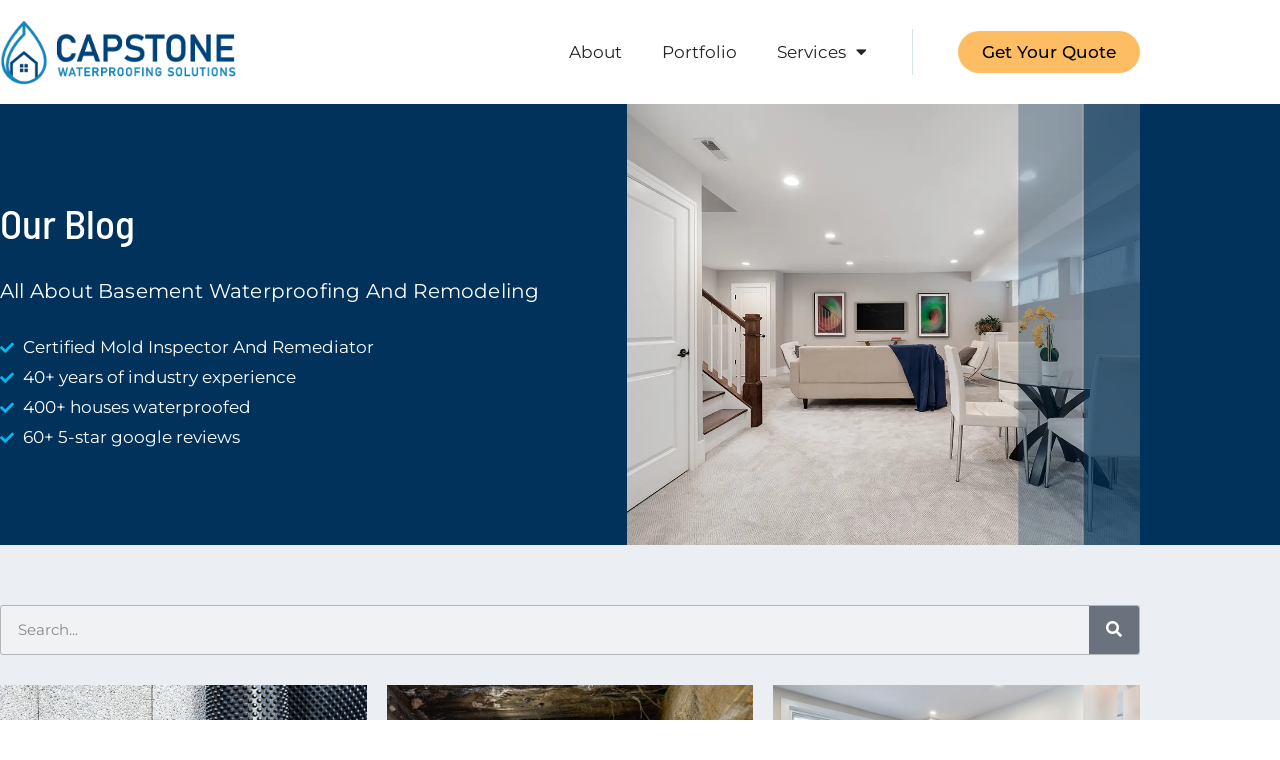

--- FILE ---
content_type: text/html; charset=UTF-8
request_url: https://capstonewaterproofing.com/blog/
body_size: 13839
content:
<!doctype html>
<html lang="en-US" prefix="og: https://ogp.me/ns#">
<head>
<meta charset="UTF-8">
<meta name="viewport" content="width=device-width, initial-scale=1">
<link rel="profile" href="https://gmpg.org/xfn/11">
<title>Blog - Capstone Waterproofing Solutions</title>
<meta name="description" content="Browse through our resources and learn everything there is to know about waterproofing and remodeling basements. Our blog covers everything!"/>
<meta name="robots" content="follow, index, max-snippet:-1, max-video-preview:-1, max-image-preview:large"/>
<link rel="canonical" href="https://capstonewaterproofing.com/blog/"/>
<meta property="og:locale" content="en_US"/>
<meta property="og:type" content="article"/>
<meta property="og:title" content="Blog - Capstone Waterproofing Solutions"/>
<meta property="og:description" content="Browse through our resources and learn everything there is to know about waterproofing and remodeling basements. Our blog covers everything!"/>
<meta property="og:url" content="https://capstonewaterproofing.com/blog/"/>
<meta property="og:site_name" content="Capstone Waterproofing Solutions"/>
<meta property="og:updated_time" content="2024-02-05T13:50:15+00:00"/>
<meta property="og:image" content="https://capstonewaterproofing.com/wp-content/uploads/2023/03/featured-blog.jpg"/>
<meta property="og:image:secure_url" content="https://capstonewaterproofing.com/wp-content/uploads/2023/03/featured-blog.jpg"/>
<meta property="og:image:width" content="1200"/>
<meta property="og:image:height" content="628"/>
<meta property="og:image:alt" content="A living space in a basement with carpet flooring, recessed lighting, and a white couch"/>
<meta property="og:image:type" content="image/jpeg"/>
<meta property="article:published_time" content="2023-02-21T13:43:24+00:00"/>
<meta property="article:modified_time" content="2024-02-05T13:50:15+00:00"/>
<meta name="twitter:card" content="summary_large_image"/>
<meta name="twitter:title" content="Blog - Capstone Waterproofing Solutions"/>
<meta name="twitter:description" content="Browse through our resources and learn everything there is to know about waterproofing and remodeling basements. Our blog covers everything!"/>
<meta name="twitter:image" content="https://capstonewaterproofing.com/wp-content/uploads/2023/03/featured-blog.jpg"/>
<meta name="twitter:label1" content="Time to read"/>
<meta name="twitter:data1" content="Less than a minute"/>
<script type="application/ld+json" class="rank-math-schema-pro">{"@context":"https://schema.org","@graph":[{"@type":"Place","@id":"https://capstonewaterproofing.com/#place","geo":{"@type":"GeoCoordinates","latitude":"38.9226853","longitude":"-76.8485777"},"hasMap":"https://www.google.com/maps/search/?api=1&amp;query=38.9226853,-76.8485777","address":{"@type":"PostalAddress","streetAddress":"9103 Woodmore Center Dr","addressLocality":"Glenarden","addressRegion":"MD","postalCode":"20706","addressCountry":"United States"}},{"@type":["LocalBusiness","Organization"],"@id":"https://capstonewaterproofing.com/#organization","name":"Capstone Waterproofing Solutions","url":"https://capstonewaterproofing.com","address":{"@type":"PostalAddress","streetAddress":"9103 Woodmore Center Dr","addressLocality":"Glenarden","addressRegion":"MD","postalCode":"20706","addressCountry":"United States"},"logo":{"@type":"ImageObject","@id":"https://capstonewaterproofing.com/#logo","url":"https://capstonewaterproofing.com/wp-content/uploads/2023/02/logo-capstone-header.png","contentUrl":"https://capstonewaterproofing.com/wp-content/uploads/2023/02/logo-capstone-header.png","caption":"Capstone Waterproofing Solutions","inLanguage":"en-US","width":"595","height":"158"},"priceRange":"$$","openingHours":["Monday,Tuesday,Wednesday,Thursday,Friday,Saturday,Sunday 07:00-21:00"],"location":{"@id":"https://capstonewaterproofing.com/#place"},"image":{"@id":"https://capstonewaterproofing.com/#logo"},"telephone":"+1-202-389-9121"},{"@type":"WebSite","@id":"https://capstonewaterproofing.com/#website","url":"https://capstonewaterproofing.com","name":"Capstone Waterproofing Solutions","publisher":{"@id":"https://capstonewaterproofing.com/#organization"},"inLanguage":"en-US"},{"@type":"ImageObject","@id":"https://capstonewaterproofing.com/wp-content/uploads/2023/03/featured-blog.jpg","url":"https://capstonewaterproofing.com/wp-content/uploads/2023/03/featured-blog.jpg","width":"1200","height":"628","caption":"A living space in a basement with carpet flooring, recessed lighting, and a white couch","inLanguage":"en-US"},{"@type":"WebPage","@id":"https://capstonewaterproofing.com/blog/#webpage","url":"https://capstonewaterproofing.com/blog/","name":"Blog - Capstone Waterproofing Solutions","datePublished":"2023-02-21T13:43:24+00:00","dateModified":"2024-02-05T13:50:15+00:00","isPartOf":{"@id":"https://capstonewaterproofing.com/#website"},"primaryImageOfPage":{"@id":"https://capstonewaterproofing.com/wp-content/uploads/2023/03/featured-blog.jpg"},"inLanguage":"en-US"},{"@type":"Person","@id":"https://capstonewaterproofing.com/author/joe-mcpherson/","name":"Joe McPherson","url":"https://capstonewaterproofing.com/author/joe-mcpherson/","image":{"@type":"ImageObject","@id":"https://secure.gravatar.com/avatar/8b70cf29a48923fb5472338fb15ac1a4868c9d1e4e3d5626bef96f3697b6f530?s=96&amp;d=mm&amp;r=g","url":"https://secure.gravatar.com/avatar/8b70cf29a48923fb5472338fb15ac1a4868c9d1e4e3d5626bef96f3697b6f530?s=96&amp;d=mm&amp;r=g","caption":"Joe McPherson","inLanguage":"en-US"},"sameAs":["https://capstonewaterproofing.com/"],"worksFor":{"@id":"https://capstonewaterproofing.com/#organization"}},{"@type":"Article","headline":"Blog - Capstone Waterproofing Solutions","keywords":"blog","datePublished":"2023-02-21T13:43:24+00:00","dateModified":"2024-02-05T13:50:15+00:00","author":{"@id":"https://capstonewaterproofing.com/author/joe-mcpherson/","name":"Joe McPherson"},"publisher":{"@id":"https://capstonewaterproofing.com/#organization"},"description":"Browse through our resources and learn everything there is to know about waterproofing and remodeling basements. Our blog covers everything!","name":"Blog - Capstone Waterproofing Solutions","@id":"https://capstonewaterproofing.com/blog/#richSnippet","isPartOf":{"@id":"https://capstonewaterproofing.com/blog/#webpage"},"image":{"@id":"https://capstonewaterproofing.com/wp-content/uploads/2023/03/featured-blog.jpg"},"inLanguage":"en-US","mainEntityOfPage":{"@id":"https://capstonewaterproofing.com/blog/#webpage"}}]}</script>
<link rel='dns-prefetch' href='//www.googletagmanager.com'/>
<link rel="alternate" type="application/rss+xml" title="Capstone Waterproofing Solutions &raquo; Feed" href="https://capstonewaterproofing.com/feed/"/>
<link rel="alternate" type="application/rss+xml" title="Capstone Waterproofing Solutions &raquo; Comments Feed" href="https://capstonewaterproofing.com/comments/feed/"/>
<link rel="alternate" title="oEmbed (JSON)" type="application/json+oembed" href="https://capstonewaterproofing.com/wp-json/oembed/1.0/embed?url=https%3A%2F%2Fcapstonewaterproofing.com%2Fblog%2F"/>
<link rel="alternate" title="oEmbed (XML)" type="text/xml+oembed" href="https://capstonewaterproofing.com/wp-json/oembed/1.0/embed?url=https%3A%2F%2Fcapstonewaterproofing.com%2Fblog%2F&#038;format=xml"/>
<style id='wp-img-auto-sizes-contain-inline-css'>img:is([sizes=auto i],[sizes^="auto," i]){contain-intrinsic-size:3000px 1500px}</style>
<style id='wp-emoji-styles-inline-css'>img.wp-smiley, img.emoji{display:inline !important;border:none !important;box-shadow:none !important;height:1em !important;width:1em !important;margin:0 0.07em !important;vertical-align:-0.1em !important;background:none !important;padding:0 !important;}</style>
<style id='global-styles-inline-css'>:root{--wp--preset--aspect-ratio--square:1;--wp--preset--aspect-ratio--4-3:4/3;--wp--preset--aspect-ratio--3-4:3/4;--wp--preset--aspect-ratio--3-2:3/2;--wp--preset--aspect-ratio--2-3:2/3;--wp--preset--aspect-ratio--16-9:16/9;--wp--preset--aspect-ratio--9-16:9/16;--wp--preset--color--black:#000000;--wp--preset--color--cyan-bluish-gray:#abb8c3;--wp--preset--color--white:#ffffff;--wp--preset--color--pale-pink:#f78da7;--wp--preset--color--vivid-red:#cf2e2e;--wp--preset--color--luminous-vivid-orange:#ff6900;--wp--preset--color--luminous-vivid-amber:#fcb900;--wp--preset--color--light-green-cyan:#7bdcb5;--wp--preset--color--vivid-green-cyan:#00d084;--wp--preset--color--pale-cyan-blue:#8ed1fc;--wp--preset--color--vivid-cyan-blue:#0693e3;--wp--preset--color--vivid-purple:#9b51e0;--wp--preset--gradient--vivid-cyan-blue-to-vivid-purple:linear-gradient(135deg,rgb(6,147,227) 0%,rgb(155,81,224) 100%);--wp--preset--gradient--light-green-cyan-to-vivid-green-cyan:linear-gradient(135deg,rgb(122,220,180) 0%,rgb(0,208,130) 100%);--wp--preset--gradient--luminous-vivid-amber-to-luminous-vivid-orange:linear-gradient(135deg,rgb(252,185,0) 0%,rgb(255,105,0) 100%);--wp--preset--gradient--luminous-vivid-orange-to-vivid-red:linear-gradient(135deg,rgb(255,105,0) 0%,rgb(207,46,46) 100%);--wp--preset--gradient--very-light-gray-to-cyan-bluish-gray:linear-gradient(135deg,rgb(238,238,238) 0%,rgb(169,184,195) 100%);--wp--preset--gradient--cool-to-warm-spectrum:linear-gradient(135deg,rgb(74,234,220) 0%,rgb(151,120,209) 20%,rgb(207,42,186) 40%,rgb(238,44,130) 60%,rgb(251,105,98) 80%,rgb(254,248,76) 100%);--wp--preset--gradient--blush-light-purple:linear-gradient(135deg,rgb(255,206,236) 0%,rgb(152,150,240) 100%);--wp--preset--gradient--blush-bordeaux:linear-gradient(135deg,rgb(254,205,165) 0%,rgb(254,45,45) 50%,rgb(107,0,62) 100%);--wp--preset--gradient--luminous-dusk:linear-gradient(135deg,rgb(255,203,112) 0%,rgb(199,81,192) 50%,rgb(65,88,208) 100%);--wp--preset--gradient--pale-ocean:linear-gradient(135deg,rgb(255,245,203) 0%,rgb(182,227,212) 50%,rgb(51,167,181) 100%);--wp--preset--gradient--electric-grass:linear-gradient(135deg,rgb(202,248,128) 0%,rgb(113,206,126) 100%);--wp--preset--gradient--midnight:linear-gradient(135deg,rgb(2,3,129) 0%,rgb(40,116,252) 100%);--wp--preset--font-size--small:13px;--wp--preset--font-size--medium:20px;--wp--preset--font-size--large:36px;--wp--preset--font-size--x-large:42px;--wp--preset--spacing--20:0.44rem;--wp--preset--spacing--30:0.67rem;--wp--preset--spacing--40:1rem;--wp--preset--spacing--50:1.5rem;--wp--preset--spacing--60:2.25rem;--wp--preset--spacing--70:3.38rem;--wp--preset--spacing--80:5.06rem;--wp--preset--shadow--natural:6px 6px 9px rgba(0, 0, 0, 0.2);--wp--preset--shadow--deep:12px 12px 50px rgba(0, 0, 0, 0.4);--wp--preset--shadow--sharp:6px 6px 0px rgba(0, 0, 0, 0.2);--wp--preset--shadow--outlined:6px 6px 0px -3px rgb(255, 255, 255), 6px 6px rgb(0, 0, 0);--wp--preset--shadow--crisp:6px 6px 0px rgb(0, 0, 0);}:root{--wp--style--global--content-size:800px;--wp--style--global--wide-size:1200px;}:where(body){margin:0;}.wp-site-blocks > .alignleft{float:left;margin-right:2em;}.wp-site-blocks > .alignright{float:right;margin-left:2em;}.wp-site-blocks > .aligncenter{justify-content:center;margin-left:auto;margin-right:auto;}:where(.wp-site-blocks) > *{margin-block-start:24px;margin-block-end:0;}:where(.wp-site-blocks) > :first-child{margin-block-start:0;}:where(.wp-site-blocks) > :last-child{margin-block-end:0;}:root{--wp--style--block-gap:24px;}:root :where(.is-layout-flow) > :first-child{margin-block-start:0;}:root :where(.is-layout-flow) > :last-child{margin-block-end:0;}:root :where(.is-layout-flow) > *{margin-block-start:24px;margin-block-end:0;}:root :where(.is-layout-constrained) > :first-child{margin-block-start:0;}:root :where(.is-layout-constrained) > :last-child{margin-block-end:0;}:root :where(.is-layout-constrained) > *{margin-block-start:24px;margin-block-end:0;}:root :where(.is-layout-flex){gap:24px;}:root :where(.is-layout-grid){gap:24px;}.is-layout-flow > .alignleft{float:left;margin-inline-start:0;margin-inline-end:2em;}.is-layout-flow > .alignright{float:right;margin-inline-start:2em;margin-inline-end:0;}.is-layout-flow > .aligncenter{margin-left:auto !important;margin-right:auto !important;}.is-layout-constrained > .alignleft{float:left;margin-inline-start:0;margin-inline-end:2em;}.is-layout-constrained > .alignright{float:right;margin-inline-start:2em;margin-inline-end:0;}.is-layout-constrained > .aligncenter{margin-left:auto !important;margin-right:auto !important;}.is-layout-constrained > :where(:not(.alignleft):not(.alignright):not(.alignfull)){max-width:var(--wp--style--global--content-size);margin-left:auto !important;margin-right:auto !important;}.is-layout-constrained > .alignwide{max-width:var(--wp--style--global--wide-size);}body .is-layout-flex{display:flex;}.is-layout-flex{flex-wrap:wrap;align-items:center;}.is-layout-flex > :is(*, div){margin:0;}body .is-layout-grid{display:grid;}.is-layout-grid > :is(*, div){margin:0;}body{padding-top:0px;padding-right:0px;padding-bottom:0px;padding-left:0px;}a:where(:not(.wp-element-button)){text-decoration:underline;}:root :where(.wp-element-button, .wp-block-button__link){background-color:#32373c;border-width:0;color:#fff;font-family:inherit;font-size:inherit;font-style:inherit;font-weight:inherit;letter-spacing:inherit;line-height:inherit;padding-top:calc(0.667em + 2px);padding-right:calc(1.333em + 2px);padding-bottom:calc(0.667em + 2px);padding-left:calc(1.333em + 2px);text-decoration:none;text-transform:inherit;}.has-black-color{color:var(--wp--preset--color--black) !important;}.has-cyan-bluish-gray-color{color:var(--wp--preset--color--cyan-bluish-gray) !important;}.has-white-color{color:var(--wp--preset--color--white) !important;}.has-pale-pink-color{color:var(--wp--preset--color--pale-pink) !important;}.has-vivid-red-color{color:var(--wp--preset--color--vivid-red) !important;}.has-luminous-vivid-orange-color{color:var(--wp--preset--color--luminous-vivid-orange) !important;}.has-luminous-vivid-amber-color{color:var(--wp--preset--color--luminous-vivid-amber) !important;}.has-light-green-cyan-color{color:var(--wp--preset--color--light-green-cyan) !important;}.has-vivid-green-cyan-color{color:var(--wp--preset--color--vivid-green-cyan) !important;}.has-pale-cyan-blue-color{color:var(--wp--preset--color--pale-cyan-blue) !important;}.has-vivid-cyan-blue-color{color:var(--wp--preset--color--vivid-cyan-blue) !important;}.has-vivid-purple-color{color:var(--wp--preset--color--vivid-purple) !important;}.has-black-background-color{background-color:var(--wp--preset--color--black) !important;}.has-cyan-bluish-gray-background-color{background-color:var(--wp--preset--color--cyan-bluish-gray) !important;}.has-white-background-color{background-color:var(--wp--preset--color--white) !important;}.has-pale-pink-background-color{background-color:var(--wp--preset--color--pale-pink) !important;}.has-vivid-red-background-color{background-color:var(--wp--preset--color--vivid-red) !important;}.has-luminous-vivid-orange-background-color{background-color:var(--wp--preset--color--luminous-vivid-orange) !important;}.has-luminous-vivid-amber-background-color{background-color:var(--wp--preset--color--luminous-vivid-amber) !important;}.has-light-green-cyan-background-color{background-color:var(--wp--preset--color--light-green-cyan) !important;}.has-vivid-green-cyan-background-color{background-color:var(--wp--preset--color--vivid-green-cyan) !important;}.has-pale-cyan-blue-background-color{background-color:var(--wp--preset--color--pale-cyan-blue) !important;}.has-vivid-cyan-blue-background-color{background-color:var(--wp--preset--color--vivid-cyan-blue) !important;}.has-vivid-purple-background-color{background-color:var(--wp--preset--color--vivid-purple) !important;}.has-black-border-color{border-color:var(--wp--preset--color--black) !important;}.has-cyan-bluish-gray-border-color{border-color:var(--wp--preset--color--cyan-bluish-gray) !important;}.has-white-border-color{border-color:var(--wp--preset--color--white) !important;}.has-pale-pink-border-color{border-color:var(--wp--preset--color--pale-pink) !important;}.has-vivid-red-border-color{border-color:var(--wp--preset--color--vivid-red) !important;}.has-luminous-vivid-orange-border-color{border-color:var(--wp--preset--color--luminous-vivid-orange) !important;}.has-luminous-vivid-amber-border-color{border-color:var(--wp--preset--color--luminous-vivid-amber) !important;}.has-light-green-cyan-border-color{border-color:var(--wp--preset--color--light-green-cyan) !important;}.has-vivid-green-cyan-border-color{border-color:var(--wp--preset--color--vivid-green-cyan) !important;}.has-pale-cyan-blue-border-color{border-color:var(--wp--preset--color--pale-cyan-blue) !important;}.has-vivid-cyan-blue-border-color{border-color:var(--wp--preset--color--vivid-cyan-blue) !important;}.has-vivid-purple-border-color{border-color:var(--wp--preset--color--vivid-purple) !important;}.has-vivid-cyan-blue-to-vivid-purple-gradient-background{background:var(--wp--preset--gradient--vivid-cyan-blue-to-vivid-purple) !important;}.has-light-green-cyan-to-vivid-green-cyan-gradient-background{background:var(--wp--preset--gradient--light-green-cyan-to-vivid-green-cyan) !important;}.has-luminous-vivid-amber-to-luminous-vivid-orange-gradient-background{background:var(--wp--preset--gradient--luminous-vivid-amber-to-luminous-vivid-orange) !important;}.has-luminous-vivid-orange-to-vivid-red-gradient-background{background:var(--wp--preset--gradient--luminous-vivid-orange-to-vivid-red) !important;}.has-very-light-gray-to-cyan-bluish-gray-gradient-background{background:var(--wp--preset--gradient--very-light-gray-to-cyan-bluish-gray) !important;}.has-cool-to-warm-spectrum-gradient-background{background:var(--wp--preset--gradient--cool-to-warm-spectrum) !important;}.has-blush-light-purple-gradient-background{background:var(--wp--preset--gradient--blush-light-purple) !important;}.has-blush-bordeaux-gradient-background{background:var(--wp--preset--gradient--blush-bordeaux) !important;}.has-luminous-dusk-gradient-background{background:var(--wp--preset--gradient--luminous-dusk) !important;}.has-pale-ocean-gradient-background{background:var(--wp--preset--gradient--pale-ocean) !important;}.has-electric-grass-gradient-background{background:var(--wp--preset--gradient--electric-grass) !important;}.has-midnight-gradient-background{background:var(--wp--preset--gradient--midnight) !important;}.has-small-font-size{font-size:var(--wp--preset--font-size--small) !important;}.has-medium-font-size{font-size:var(--wp--preset--font-size--medium) !important;}.has-large-font-size{font-size:var(--wp--preset--font-size--large) !important;}.has-x-large-font-size{font-size:var(--wp--preset--font-size--x-large) !important;}:root :where(.wp-block-pullquote){font-size:1.5em;line-height:1.6;}</style>
<link rel="stylesheet" type="text/css" href="//capstonewaterproofing.com/wp-content/cache/wpfc-minified/mnv431ho/43pn1.css" media="all"/>
<link rel='stylesheet' id='elementor-post-10-css' href='https://capstonewaterproofing.com/wp-content/uploads/elementor/css/post-10.css?ver=1768231841' media='all'/>
<link rel="stylesheet" type="text/css" href="//capstonewaterproofing.com/wp-content/cache/wpfc-minified/7vffz59u/479ha.css" media="all"/>
<link rel='stylesheet' id='elementor-post-163-css' href='https://capstonewaterproofing.com/wp-content/uploads/elementor/css/post-163.css?ver=1768242372' media='all'/>
<link rel='stylesheet' id='elementor-post-130-css' href='https://capstonewaterproofing.com/wp-content/uploads/elementor/css/post-130.css?ver=1768231843' media='all'/>
<link rel='stylesheet' id='elementor-post-116-css' href='https://capstonewaterproofing.com/wp-content/uploads/elementor/css/post-116.css?ver=1768231843' media='all'/>
<link rel="stylesheet" type="text/css" href="//capstonewaterproofing.com/wp-content/cache/wpfc-minified/77bquwjf/479ha.css" media="all"/>
<script src='//capstonewaterproofing.com/wp-content/cache/wpfc-minified/f2fhgft5/43pn1.js'></script>
<link rel="https://api.w.org/" href="https://capstonewaterproofing.com/wp-json/"/><link rel="alternate" title="JSON" type="application/json" href="https://capstonewaterproofing.com/wp-json/wp/v2/pages/163"/><link rel="EditURI" type="application/rsd+xml" title="RSD" href="https://capstonewaterproofing.com/xmlrpc.php?rsd"/>
<meta name="generator" content="WordPress 6.9"/>
<link rel='shortlink' href='https://capstonewaterproofing.com/?p=163'/>
<meta name="generator" content="Site Kit by Google 1.168.0"/><meta name="generator" content="Elementor 3.34.1; features: additional_custom_breakpoints; settings: css_print_method-external, google_font-enabled, font_display-swap">
<style>.e-con.e-parent:nth-of-type(n+4):not(.e-lazyloaded):not(.e-no-lazyload),
.e-con.e-parent:nth-of-type(n+4):not(.e-lazyloaded):not(.e-no-lazyload) *{background-image:none !important;}
@media screen and (max-height: 1024px) {
.e-con.e-parent:nth-of-type(n+3):not(.e-lazyloaded):not(.e-no-lazyload),
.e-con.e-parent:nth-of-type(n+3):not(.e-lazyloaded):not(.e-no-lazyload) *{background-image:none !important;}
}
@media screen and (max-height: 640px) {
.e-con.e-parent:nth-of-type(n+2):not(.e-lazyloaded):not(.e-no-lazyload),
.e-con.e-parent:nth-of-type(n+2):not(.e-lazyloaded):not(.e-no-lazyload) *{background-image:none !important;}
}</style>
<script>(function(w, d, s, l, i){
w[l]=w[l]||[];
w[l].push({'gtm.start': new Date().getTime(), event: 'gtm.js'});
var f=d.getElementsByTagName(s)[0],
j=d.createElement(s), dl=l!='dataLayer' ? '&l=' + l:'';
j.async=true;
j.src='https://www.googletagmanager.com/gtm.js?id=' + i + dl;
f.parentNode.insertBefore(j, f);
})(window, document, 'script', 'dataLayer', 'GTM-PBPJ6DH');</script>
<link rel="icon" href="https://capstonewaterproofing.com/wp-content/uploads/2023/03/favicon-150x150.png" sizes="32x32"/>
<link rel="icon" href="https://capstonewaterproofing.com/wp-content/uploads/2023/03/favicon.png" sizes="192x192"/>
<link rel="apple-touch-icon" href="https://capstonewaterproofing.com/wp-content/uploads/2023/03/favicon.png"/>
<meta name="msapplication-TileImage" content="https://capstonewaterproofing.com/wp-content/uploads/2023/03/favicon.png"/>
</head>
<body class="wp-singular page-template-default page page-id-163 wp-custom-logo wp-embed-responsive wp-theme-hello-elementor hello-elementor-default elementor-default elementor-kit-10 elementor-page elementor-page-163">
<noscript>
<iframe src="https://www.googletagmanager.com/ns.html?id=GTM-PBPJ6DH" height="0" width="0" style="display:none;visibility:hidden"></iframe>
</noscript>
<a class="skip-link screen-reader-text" href="#content">Skip to content</a>
<header data-elementor-type="header" data-elementor-id="130" class="elementor elementor-130 elementor-location-header" data-elementor-post-type="elementor_library">
<header class="elementor-section elementor-top-section elementor-element elementor-element-21a39e21 elementor-section-boxed elementor-section-height-default elementor-section-height-default" data-id="21a39e21" data-element_type="section" data-settings="{&quot;background_background&quot;:&quot;classic&quot;}">
<div class="elementor-container elementor-column-gap-no">
<div class="elementor-column elementor-col-50 elementor-top-column elementor-element elementor-element-11a2efc4" data-id="11a2efc4" data-element_type="column">
<div class="elementor-widget-wrap elementor-element-populated">
<div class="elementor-element elementor-element-7fc838ef elementor-widget-mobile__width-initial elementor-widget elementor-widget-image" data-id="7fc838ef" data-element_type="widget" data-widget_type="image.default">
<div class="elementor-widget-container"> <a href="https://capstonewaterproofing.com"> <img fetchpriority="high" width="595" height="158" src="https://capstonewaterproofing.com/wp-content/uploads/2023/02/logo-capstone-header.png" class="attachment-full size-full wp-image-448" alt="Logo of Capstone" srcset="https://capstonewaterproofing.com/wp-content/uploads/2023/02/logo-capstone-header.png 595w, https://capstonewaterproofing.com/wp-content/uploads/2023/02/logo-capstone-header-300x80.png 300w" sizes="(max-width: 595px) 100vw, 595px"/> </a></div></div></div></div><div class="elementor-column elementor-col-50 elementor-top-column elementor-element elementor-element-56af53af" data-id="56af53af" data-element_type="column">
<div class="elementor-widget-wrap elementor-element-populated">
<div class="elementor-element elementor-element-72f38f0 elementor-widget__width-auto sub-chevron elementor-nav-menu--stretch elementor-nav-menu--dropdown-tablet elementor-nav-menu__text-align-aside elementor-nav-menu--toggle elementor-nav-menu--burger elementor-widget elementor-widget-nav-menu" data-id="72f38f0" data-element_type="widget" data-settings="{&quot;full_width&quot;:&quot;stretch&quot;,&quot;layout&quot;:&quot;horizontal&quot;,&quot;submenu_icon&quot;:{&quot;value&quot;:&quot;&lt;i class=\&quot;fas fa-caret-down\&quot; aria-hidden=\&quot;true\&quot;&gt;&lt;\/i&gt;&quot;,&quot;library&quot;:&quot;fa-solid&quot;},&quot;toggle&quot;:&quot;burger&quot;}" data-widget_type="nav-menu.default">
<div class="elementor-widget-container">
<nav aria-label="Menu" class="elementor-nav-menu--main elementor-nav-menu__container elementor-nav-menu--layout-horizontal e--pointer-none">
<ul id="menu-1-72f38f0" class="elementor-nav-menu"><li class="menu-item menu-item-type-post_type menu-item-object-page menu-item-184"><a href="https://capstonewaterproofing.com/about/" class="elementor-item">About</a></li>
<li class="menu-item menu-item-type-post_type menu-item-object-page menu-item-185"><a href="https://capstonewaterproofing.com/portfolio/" class="elementor-item">Portfolio</a></li>
<li class="menu-item menu-item-type-custom menu-item-object-custom menu-item-home menu-item-has-children menu-item-186"><a href="https://capstonewaterproofing.com/#services" class="elementor-item elementor-item-anchor">Services</a>
<ul class="sub-menu elementor-nav-menu--dropdown">
<li class="menu-item menu-item-type-post_type menu-item-object-page menu-item-951"><a href="https://capstonewaterproofing.com/basement-waterproofing/" class="elementor-sub-item">Basement Waterproofing</a></li>
<li class="menu-item menu-item-type-post_type menu-item-object-page menu-item-953"><a href="https://capstonewaterproofing.com/basement-finishing/" class="elementor-sub-item">Basement Finishing</a></li>
<li class="menu-item menu-item-type-post_type menu-item-object-page menu-item-950"><a href="https://capstonewaterproofing.com/foundation-repair/" class="elementor-sub-item">Foundation Repair</a></li>
<li class="menu-item menu-item-type-post_type menu-item-object-page menu-item-7275"><a href="https://capstonewaterproofing.com/mold-remediation/" class="elementor-sub-item">Mold Remediation</a></li>
</ul>
</li>
</ul>			</nav>
<div class="elementor-menu-toggle" role="button" tabindex="0" aria-label="Menu Toggle" aria-expanded="false"> <i aria-hidden="true" role="presentation" class="elementor-menu-toggle__icon--open eicon-menu-bar"></i><i aria-hidden="true" role="presentation" class="elementor-menu-toggle__icon--close eicon-close"></i></div><nav class="elementor-nav-menu--dropdown elementor-nav-menu__container" aria-hidden="true">
<ul id="menu-2-72f38f0" class="elementor-nav-menu"><li class="menu-item menu-item-type-post_type menu-item-object-page menu-item-184"><a href="https://capstonewaterproofing.com/about/" class="elementor-item" tabindex="-1">About</a></li>
<li class="menu-item menu-item-type-post_type menu-item-object-page menu-item-185"><a href="https://capstonewaterproofing.com/portfolio/" class="elementor-item" tabindex="-1">Portfolio</a></li>
<li class="menu-item menu-item-type-custom menu-item-object-custom menu-item-home menu-item-has-children menu-item-186"><a href="https://capstonewaterproofing.com/#services" class="elementor-item elementor-item-anchor" tabindex="-1">Services</a>
<ul class="sub-menu elementor-nav-menu--dropdown">
<li class="menu-item menu-item-type-post_type menu-item-object-page menu-item-951"><a href="https://capstonewaterproofing.com/basement-waterproofing/" class="elementor-sub-item" tabindex="-1">Basement Waterproofing</a></li>
<li class="menu-item menu-item-type-post_type menu-item-object-page menu-item-953"><a href="https://capstonewaterproofing.com/basement-finishing/" class="elementor-sub-item" tabindex="-1">Basement Finishing</a></li>
<li class="menu-item menu-item-type-post_type menu-item-object-page menu-item-950"><a href="https://capstonewaterproofing.com/foundation-repair/" class="elementor-sub-item" tabindex="-1">Foundation Repair</a></li>
<li class="menu-item menu-item-type-post_type menu-item-object-page menu-item-7275"><a href="https://capstonewaterproofing.com/mold-remediation/" class="elementor-sub-item" tabindex="-1">Mold Remediation</a></li>
</ul>
</li>
</ul>			</nav></div></div><div class="elementor-element elementor-element-27c4409b elementor-widget__width-auto elementor-widget elementor-widget-button" data-id="27c4409b" data-element_type="widget" data-widget_type="button.default">
<div class="elementor-widget-container">
<div class="elementor-button-wrapper"> <a class="elementor-button elementor-button-link elementor-size-sm" href="https://capstonewaterproofing.com/contact-us/"> <span class="elementor-button-content-wrapper"> <span class="elementor-button-text">Get Your Quote</span> </span> </a></div></div></div></div></div></div></header>
</header>
<main id="content" class="site-main post-163 page type-page status-publish has-post-thumbnail hentry">
<div class="page-content">
<div data-elementor-type="wp-page" data-elementor-id="163" class="elementor elementor-163" data-elementor-post-type="page">
<section class="elementor-section elementor-top-section elementor-element elementor-element-467e4ffb elementor-section-content-middle elementor-section-height-min-height elementor-section-boxed elementor-section-height-default elementor-section-items-middle" data-id="467e4ffb" data-element_type="section" data-settings="{&quot;background_background&quot;:&quot;classic&quot;}">
<div class="elementor-container elementor-column-gap-no">
<div class="elementor-column elementor-col-50 elementor-top-column elementor-element elementor-element-5eedc62c" data-id="5eedc62c" data-element_type="column">
<div class="elementor-widget-wrap elementor-element-populated">
<div class="elementor-element elementor-element-403c78 elementor-widget elementor-widget-heading" data-id="403c78" data-element_type="widget" data-widget_type="heading.default">
<div class="elementor-widget-container"> <h1 class="elementor-heading-title elementor-size-default">Our Blog</h1></div></div><div class="elementor-element elementor-element-1059017c elementor-widget elementor-widget-heading" data-id="1059017c" data-element_type="widget" data-widget_type="heading.default">
<div class="elementor-widget-container"> <p class="elementor-heading-title elementor-size-default">All About Basement Waterproofing And Remodeling</p></div></div><section class="elementor-section elementor-inner-section elementor-element elementor-element-4ccb6719 elementor-section-boxed elementor-section-height-default elementor-section-height-default" data-id="4ccb6719" data-element_type="section">
<div class="elementor-container elementor-column-gap-no">
<div class="elementor-column elementor-col-100 elementor-inner-column elementor-element elementor-element-25d42cbe" data-id="25d42cbe" data-element_type="column">
<div class="elementor-widget-wrap elementor-element-populated">
<div class="elementor-element elementor-element-7741dbe9 elementor-icon-list--layout-traditional elementor-list-item-link-full_width elementor-widget elementor-widget-icon-list" data-id="7741dbe9" data-element_type="widget" data-widget_type="icon-list.default">
<div class="elementor-widget-container"> <ul class="elementor-icon-list-items"> <li class="elementor-icon-list-item"> <span class="elementor-icon-list-icon"> <i aria-hidden="true" class="fas fa-check"></i> </span> <span class="elementor-icon-list-text">Certified Mold Inspector And Remediator</span> </li> <li class="elementor-icon-list-item"> <span class="elementor-icon-list-icon"> <i aria-hidden="true" class="fas fa-check"></i> </span> <span class="elementor-icon-list-text">40+ years of industry experience</span> </li> <li class="elementor-icon-list-item"> <span class="elementor-icon-list-icon"> <i aria-hidden="true" class="fas fa-check"></i> </span> <span class="elementor-icon-list-text">400+ houses waterproofed</span> </li> <li class="elementor-icon-list-item"> <span class="elementor-icon-list-icon"> <i aria-hidden="true" class="fas fa-check"></i> </span> <span class="elementor-icon-list-text">60+ 5-star google reviews</span> </li> </ul></div></div></div></div></div></section></div></div><div class="elementor-column elementor-col-50 elementor-top-column elementor-element elementor-element-a032c4 elementor-hidden-mobile elementor-hidden-tablet" data-id="a032c4" data-element_type="column">
<div class="elementor-widget-wrap elementor-element-populated">
<div class="elementor-background-overlay"></div><div class="elementor-element elementor-element-5f02ccbc elementor-widget elementor-widget-image" data-id="5f02ccbc" data-element_type="widget" data-widget_type="image.default">
<div class="elementor-widget-container"> <img decoding="async" width="1000" height="860" src="https://capstonewaterproofing.com/wp-content/uploads/2023/03/blog-header.webp" class="attachment-full size-full wp-image-627" alt="carpet flooring in a basement with a living space" srcset="https://capstonewaterproofing.com/wp-content/uploads/2023/03/blog-header.webp 1000w, https://capstonewaterproofing.com/wp-content/uploads/2023/03/blog-header-300x258.webp 300w, https://capstonewaterproofing.com/wp-content/uploads/2023/03/blog-header-768x660.webp 768w" sizes="(max-width: 1000px) 100vw, 1000px"/></div></div></div></div></div></section>
<section class="elementor-section elementor-top-section elementor-element elementor-element-52b91bfa elementor-section-boxed elementor-section-height-default elementor-section-height-default" data-id="52b91bfa" data-element_type="section" data-settings="{&quot;background_background&quot;:&quot;classic&quot;}">
<div class="elementor-container elementor-column-gap-default">
<div class="elementor-column elementor-col-100 elementor-top-column elementor-element elementor-element-3614007f" data-id="3614007f" data-element_type="column">
<div class="elementor-widget-wrap elementor-element-populated">
<div class="elementor-element elementor-element-2e64ad54 elementor-search-form--skin-classic elementor-search-form--button-type-icon elementor-search-form--icon-search elementor-widget elementor-widget-search-form" data-id="2e64ad54" data-element_type="widget" data-settings="{&quot;skin&quot;:&quot;classic&quot;}" data-widget_type="search-form.default">
<div class="elementor-widget-container">
<search role="search">
<form class="elementor-search-form" action="https://capstonewaterproofing.com" method="get">
<div class="elementor-search-form__container"> <label class="elementor-screen-only" for="elementor-search-form-2e64ad54">Search</label> <input id="elementor-search-form-2e64ad54" placeholder="Search..." class="elementor-search-form__input" type="search" name="s" value=""> <button class="elementor-search-form__submit" type="submit" aria-label="Search"> <i aria-hidden="true" class="fas fa-search"></i> </button></div></form>
</search></div></div><div class="elementor-element elementor-element-124a52be elementor-grid-3 elementor-grid-tablet-2 elementor-grid-mobile-1 elementor-posts--thumbnail-top elementor-posts__hover-gradient elementor-widget elementor-widget-posts" data-id="124a52be" data-element_type="widget" data-settings="{&quot;cards_row_gap&quot;:{&quot;unit&quot;:&quot;px&quot;,&quot;size&quot;:20,&quot;sizes&quot;:[]},&quot;pagination_type&quot;:&quot;numbers_and_prev_next&quot;,&quot;cards_columns&quot;:&quot;3&quot;,&quot;cards_columns_tablet&quot;:&quot;2&quot;,&quot;cards_columns_mobile&quot;:&quot;1&quot;,&quot;cards_row_gap_tablet&quot;:{&quot;unit&quot;:&quot;px&quot;,&quot;size&quot;:&quot;&quot;,&quot;sizes&quot;:[]},&quot;cards_row_gap_mobile&quot;:{&quot;unit&quot;:&quot;px&quot;,&quot;size&quot;:&quot;&quot;,&quot;sizes&quot;:[]}}" data-widget_type="posts.cards">
<div class="elementor-widget-container">
<div class="elementor-posts-container elementor-posts elementor-posts--skin-cards elementor-grid" role="list">
<article class="elementor-post elementor-grid-item post-7405 post type-post status-publish format-standard has-post-thumbnail hentry category-basement-waterproofing tag-homeownership tag-waterproofing tag-waterproofingexperts tag-waterproofingsolutions tag-wetbasementssuck" role="listitem">
<div class="elementor-post__card">
<a class="elementor-post__thumbnail__link" href="https://capstonewaterproofing.com/interior-vs-exterior-basement-waterproofing/" tabindex="-1"><div class="elementor-post__thumbnail"><img decoding="async" width="1200" height="630" src="https://capstonewaterproofing.com/wp-content/uploads/2024/07/Close-up-view-of-a-concrete-block-foundation-wall-with-a-roll-of-black-dimpled-drainage-membrane-partially-unrolled-beside-it-for-basement-waterproofing-in-Hyattsville-.jpg" class="attachment-full size-full wp-image-7408" alt="Close up view of a concrete block foundation wall with a roll of black dimpled drainage membrane partially unrolled beside it, for basement waterproofing in Hyattsville" srcset="https://capstonewaterproofing.com/wp-content/uploads/2024/07/Close-up-view-of-a-concrete-block-foundation-wall-with-a-roll-of-black-dimpled-drainage-membrane-partially-unrolled-beside-it-for-basement-waterproofing-in-Hyattsville-.jpg 1200w, https://capstonewaterproofing.com/wp-content/uploads/2024/07/Close-up-view-of-a-concrete-block-foundation-wall-with-a-roll-of-black-dimpled-drainage-membrane-partially-unrolled-beside-it-for-basement-waterproofing-in-Hyattsville--300x158.jpg 300w, https://capstonewaterproofing.com/wp-content/uploads/2024/07/Close-up-view-of-a-concrete-block-foundation-wall-with-a-roll-of-black-dimpled-drainage-membrane-partially-unrolled-beside-it-for-basement-waterproofing-in-Hyattsville--1024x538.jpg 1024w, https://capstonewaterproofing.com/wp-content/uploads/2024/07/Close-up-view-of-a-concrete-block-foundation-wall-with-a-roll-of-black-dimpled-drainage-membrane-partially-unrolled-beside-it-for-basement-waterproofing-in-Hyattsville--768x403.jpg 768w" sizes="(max-width: 1200px) 100vw, 1200px"/></div></a>
<div class="elementor-post__text">
<h3 class="elementor-post__title">
<a href="https://capstonewaterproofing.com/interior-vs-exterior-basement-waterproofing/">
Interior Vs Exterior Basement Waterproofing In Hyattsville			</a>
</h3>
<div class="elementor-post__excerpt"> <p>Interior Vs Exterior Basement Waterproofing In Hyattsville Choosing the right basement waterproofing method in Hyattsville can be a challenge. Many homes face water damage, especially</p></div><a class="elementor-post__read-more" href="https://capstonewaterproofing.com/interior-vs-exterior-basement-waterproofing/" aria-label="Read more about Interior Vs Exterior Basement Waterproofing In Hyattsville" tabindex="-1">
Read More »		</a></div><div class="elementor-post__meta-data"> <span class="elementor-post-date"> July 25, 2024 </span></div></div></article>
<article class="elementor-post elementor-grid-item post-7182 post type-post status-publish format-standard has-post-thumbnail hentry category-basement-waterproofing tag-homeownership tag-waterproofing tag-waterproofingexperts tag-waterproofingsolutions tag-wetbasementssuck" role="listitem">
<div class="elementor-post__card">
<a class="elementor-post__thumbnail__link" href="https://capstonewaterproofing.com/worst-types-of-mold-in-homes/" tabindex="-1"><div class="elementor-post__thumbnail"><img loading="lazy" decoding="async" width="1200" height="630" src="https://capstonewaterproofing.com/wp-content/uploads/2024/05/An-indoor-home-inspector-points-towards-condemned-wood-inside-a-domestic-building-white-fungi-are-seen-growing-on-joists-and-floor-planks-rotting-wood.jpg" class="attachment-full size-full wp-image-7184" alt="An indoor home inspector points towards condemned wood inside a domestic building, white fungi are seen growing on joists and floor planks, rotting wood" srcset="https://capstonewaterproofing.com/wp-content/uploads/2024/05/An-indoor-home-inspector-points-towards-condemned-wood-inside-a-domestic-building-white-fungi-are-seen-growing-on-joists-and-floor-planks-rotting-wood.jpg 1200w, https://capstonewaterproofing.com/wp-content/uploads/2024/05/An-indoor-home-inspector-points-towards-condemned-wood-inside-a-domestic-building-white-fungi-are-seen-growing-on-joists-and-floor-planks-rotting-wood-300x158.jpg 300w, https://capstonewaterproofing.com/wp-content/uploads/2024/05/An-indoor-home-inspector-points-towards-condemned-wood-inside-a-domestic-building-white-fungi-are-seen-growing-on-joists-and-floor-planks-rotting-wood-1024x538.jpg 1024w, https://capstonewaterproofing.com/wp-content/uploads/2024/05/An-indoor-home-inspector-points-towards-condemned-wood-inside-a-domestic-building-white-fungi-are-seen-growing-on-joists-and-floor-planks-rotting-wood-768x403.jpg 768w" sizes="(max-width: 1200px) 100vw, 1200px"/></div></a>
<div class="elementor-post__text">
<h3 class="elementor-post__title">
<a href="https://capstonewaterproofing.com/worst-types-of-mold-in-homes/">
Worst Types Of Mold In Homes In Hyattsville			</a>
</h3>
<div class="elementor-post__excerpt"> <p>Worst Types Of Mold In Homes In Hyattsville Mold in your home can be a scary thought. Many types of mold are harmful, especially in Hyattsville homes.</p></div><a class="elementor-post__read-more" href="https://capstonewaterproofing.com/worst-types-of-mold-in-homes/" aria-label="Read more about Worst Types Of Mold In Homes In Hyattsville" tabindex="-1">
Read More »		</a></div><div class="elementor-post__meta-data"> <span class="elementor-post-date"> June 3, 2024 </span></div></div></article>
<article class="elementor-post elementor-grid-item post-7008 post type-post status-publish format-standard has-post-thumbnail hentry category-basement-finishing tag-homeownership tag-waterproofing tag-waterproofingexperts tag-waterproofingsolutions tag-wetbasementssuck" role="listitem">
<div class="elementor-post__card">
<a class="elementor-post__thumbnail__link" href="https://capstonewaterproofing.com/pros-and-cons-of-basements/" tabindex="-1"><div class="elementor-post__thumbnail"><img loading="lazy" decoding="async" width="1200" height="630" src="https://capstonewaterproofing.com/wp-content/uploads/2024/04/Modern-Hyattsville-basement-showcasing-pros-and-cons-of-living-spaces.jpg" class="attachment-full size-full wp-image-7009" alt="Modern Hyattsville basement showcasing pros and cons of living spaces." srcset="https://capstonewaterproofing.com/wp-content/uploads/2024/04/Modern-Hyattsville-basement-showcasing-pros-and-cons-of-living-spaces.jpg 1200w, https://capstonewaterproofing.com/wp-content/uploads/2024/04/Modern-Hyattsville-basement-showcasing-pros-and-cons-of-living-spaces-300x158.jpg 300w, https://capstonewaterproofing.com/wp-content/uploads/2024/04/Modern-Hyattsville-basement-showcasing-pros-and-cons-of-living-spaces-1024x538.jpg 1024w, https://capstonewaterproofing.com/wp-content/uploads/2024/04/Modern-Hyattsville-basement-showcasing-pros-and-cons-of-living-spaces-768x403.jpg 768w" sizes="(max-width: 1200px) 100vw, 1200px"/></div></a>
<div class="elementor-post__text">
<h3 class="elementor-post__title">
<a href="https://capstonewaterproofing.com/pros-and-cons-of-basements/">
Pros And Cons Of Basements In Hyattsville, MD			</a>
</h3>
<div class="elementor-post__excerpt"> <p>Pros And Cons Of Basements In Hyattsville, MD Deciding on a basement for your Hyattsville, MD home can be tricky. Basements offer more space but</p></div><a class="elementor-post__read-more" href="https://capstonewaterproofing.com/pros-and-cons-of-basements/" aria-label="Read more about Pros And Cons Of Basements In Hyattsville, MD" tabindex="-1">
Read More »		</a></div><div class="elementor-post__meta-data"> <span class="elementor-post-date"> May 13, 2024 </span></div></div></article>
<article class="elementor-post elementor-grid-item post-6871 post type-post status-publish format-standard has-post-thumbnail hentry category-uncategorized tag-homeownership tag-waterproofing tag-waterproofingexperts tag-waterproofingsolutions tag-wetbasementssuck" role="listitem">
<div class="elementor-post__card">
<a class="elementor-post__thumbnail__link" href="https://capstonewaterproofing.com/dry-well-vs-french-drain/" tabindex="-1"><div class="elementor-post__thumbnail"><img loading="lazy" decoding="async" width="1200" height="500" src="https://capstonewaterproofing.com/wp-content/uploads/2024/03/french-drain-installation-featured.jpg" class="attachment-full size-full wp-image-6872" alt="French drain, Drain Stones Gravel Floor, Drainage Surface system for Storm Water around Perimeter House with Stainless Steel Grid or Mesh" srcset="https://capstonewaterproofing.com/wp-content/uploads/2024/03/french-drain-installation-featured.jpg 1200w, https://capstonewaterproofing.com/wp-content/uploads/2024/03/french-drain-installation-featured-300x125.jpg 300w, https://capstonewaterproofing.com/wp-content/uploads/2024/03/french-drain-installation-featured-1024x427.jpg 1024w, https://capstonewaterproofing.com/wp-content/uploads/2024/03/french-drain-installation-featured-768x320.jpg 768w" sizes="(max-width: 1200px) 100vw, 1200px"/></div></a>
<div class="elementor-post__text">
<h3 class="elementor-post__title">
<a href="https://capstonewaterproofing.com/dry-well-vs-french-drain/">
Dry Well Vs French Drain In Hyattsville, MD			</a>
</h3>
<div class="elementor-post__excerpt"> <p>Dry Well Vs French Drain In Hyattsville, MD Are you dealing with standing water in your Hyattsville yard? A dry well or French drain could</p></div><a class="elementor-post__read-more" href="https://capstonewaterproofing.com/dry-well-vs-french-drain/" aria-label="Read more about Dry Well Vs French Drain In Hyattsville, MD" tabindex="-1">
Read More »		</a></div><div class="elementor-post__meta-data"> <span class="elementor-post-date"> April 15, 2024 </span></div></div></article>
<article class="elementor-post elementor-grid-item post-6603 post type-post status-publish format-standard has-post-thumbnail hentry category-basement-waterproofing tag-homeownership tag-waterproofing tag-waterproofingexperts tag-waterproofingsolutions tag-wetbasementssuck" role="listitem">
<div class="elementor-post__card">
<a class="elementor-post__thumbnail__link" href="https://capstonewaterproofing.com/types-of-basement-drainage-systems/" tabindex="-1"><div class="elementor-post__thumbnail"><img loading="lazy" decoding="async" width="1200" height="630" src="https://capstonewaterproofing.com/wp-content/uploads/2024/03/basement-remodeling-128541916.jpg" class="attachment-full size-full wp-image-6485" alt="Basement Interior design with two green couches, wooden flooring, light green walls." srcset="https://capstonewaterproofing.com/wp-content/uploads/2024/03/basement-remodeling-128541916.jpg 1200w, https://capstonewaterproofing.com/wp-content/uploads/2024/03/basement-remodeling-128541916-300x158.jpg 300w, https://capstonewaterproofing.com/wp-content/uploads/2024/03/basement-remodeling-128541916-1024x538.jpg 1024w, https://capstonewaterproofing.com/wp-content/uploads/2024/03/basement-remodeling-128541916-768x403.jpg 768w" sizes="(max-width: 1200px) 100vw, 1200px"/></div></a>
<div class="elementor-post__text">
<h3 class="elementor-post__title">
<a href="https://capstonewaterproofing.com/types-of-basement-drainage-systems/">
Types Of Basement Drainage Systems In Hyattsville			</a>
</h3>
<div class="elementor-post__excerpt"> <p>Types Of Basement Drainage Systems In Hyattsville Dealing with a wet basement can be frustrating for many homeowners. A key fact to remember is that</p></div><a class="elementor-post__read-more" href="https://capstonewaterproofing.com/types-of-basement-drainage-systems/" aria-label="Read more about Types Of Basement Drainage Systems In Hyattsville" tabindex="-1">
Read More »		</a></div><div class="elementor-post__meta-data"> <span class="elementor-post-date"> March 19, 2024 </span></div></div></article>
<article class="elementor-post elementor-grid-item post-6353 post type-post status-publish format-standard has-post-thumbnail hentry category-uncategorized tag-homeownership tag-waterproofing tag-waterproofingexperts tag-waterproofingsolutions tag-wetbasementssuck" role="listitem">
<div class="elementor-post__card">
<a class="elementor-post__thumbnail__link" href="https://capstonewaterproofing.com/best-flooring-for-basement-laundry-room/" tabindex="-1"><div class="elementor-post__thumbnail"><img loading="lazy" decoding="async" width="1200" height="500" src="https://capstonewaterproofing.com/wp-content/uploads/2024/02/basement-flooring-featured.jpg" class="attachment-full size-full wp-image-6454" alt="Basement laundry room interior with a sink." srcset="https://capstonewaterproofing.com/wp-content/uploads/2024/02/basement-flooring-featured.jpg 1200w, https://capstonewaterproofing.com/wp-content/uploads/2024/02/basement-flooring-featured-300x125.jpg 300w, https://capstonewaterproofing.com/wp-content/uploads/2024/02/basement-flooring-featured-1024x427.jpg 1024w, https://capstonewaterproofing.com/wp-content/uploads/2024/02/basement-flooring-featured-768x320.jpg 768w" sizes="(max-width: 1200px) 100vw, 1200px"/></div></a>
<div class="elementor-post__text">
<h3 class="elementor-post__title">
<a href="https://capstonewaterproofing.com/best-flooring-for-basement-laundry-room/">
The Best Flooring For Basement Laundry Room In Hyattsville			</a>
</h3>
<div class="elementor-post__excerpt"> <p>Choosing the right flooring for a basement laundry room in Hyattsville can be tricky. Basements are prone to moisture, which means not all flooring types</p></div><a class="elementor-post__read-more" href="https://capstonewaterproofing.com/best-flooring-for-basement-laundry-room/" aria-label="Read more about The Best Flooring For Basement Laundry Room In Hyattsville" tabindex="-1">
Read More »		</a></div><div class="elementor-post__meta-data"> <span class="elementor-post-date"> February 24, 2024 </span></div></div></article></div><div class="e-load-more-anchor" data-page="1" data-max-page="6" data-next-page="https://capstonewaterproofing.com/blog/2/"></div><nav class="elementor-pagination" aria-label="Pagination">
<span class="page-numbers prev">&laquo; Previous</span>
<span aria-current="page" class="page-numbers current"><span class="elementor-screen-only">Page</span>1</span>
<a class="page-numbers" href="https://capstonewaterproofing.com/blog/2/"><span class="elementor-screen-only">Page</span>2</a>
<a class="page-numbers" href="https://capstonewaterproofing.com/blog/3/"><span class="elementor-screen-only">Page</span>3</a>
<a class="page-numbers" href="https://capstonewaterproofing.com/blog/4/"><span class="elementor-screen-only">Page</span>4</a>
<a class="page-numbers" href="https://capstonewaterproofing.com/blog/5/"><span class="elementor-screen-only">Page</span>5</a>
<a class="page-numbers" href="https://capstonewaterproofing.com/blog/6/"><span class="elementor-screen-only">Page</span>6</a>
<a class="page-numbers next" href="https://capstonewaterproofing.com/blog/2/">Next &raquo;</a>		</nav></div></div><div class="elementor-element elementor-element-7474d68 elementor-icon-list--layout-inline elementor-tablet-align-center elementor-list-item-link-full_width elementor-widget elementor-widget-icon-list" data-id="7474d68" data-element_type="widget" data-widget_type="icon-list.default">
<div class="elementor-widget-container"> <ul class="elementor-icon-list-items elementor-inline-items"> <li class="elementor-icon-list-item elementor-inline-item"> <span class="elementor-icon-list-text"><strong>Or view by category:</strong></span> </li> <li class="elementor-icon-list-item elementor-inline-item"> <a href="https://capstonewaterproofing.com/category/waterproofing-solutions/"> <span class="elementor-icon-list-icon"> <i aria-hidden="true" class="fas fa-dot-circle"></i> </span> <span class="elementor-icon-list-text">Waterproofing Solutions</span> </a> </li> <li class="elementor-icon-list-item elementor-inline-item"> <a href="https://capstonewaterproofing.com/category/general/"> <span class="elementor-icon-list-icon"> <i aria-hidden="true" class="fas fa-dot-circle"></i> </span> <span class="elementor-icon-list-text">Other Waterproofing Articles</span> </a> </li> </ul></div></div></div></div></div></section></div></div></main>
<footer data-elementor-type="footer" data-elementor-id="116" class="elementor elementor-116 elementor-location-footer" data-elementor-post-type="elementor_library">
<footer class="elementor-section elementor-top-section elementor-element elementor-element-10d3ba45 elementor-section-content-middle elementor-section-boxed elementor-section-height-default elementor-section-height-default" data-id="10d3ba45" data-element_type="section" data-settings="{&quot;background_background&quot;:&quot;classic&quot;}">
<div class="elementor-container elementor-column-gap-no">
<div class="elementor-column elementor-col-100 elementor-top-column elementor-element elementor-element-7e6ad9e7" data-id="7e6ad9e7" data-element_type="column">
<div class="elementor-widget-wrap elementor-element-populated">
<section class="elementor-section elementor-inner-section elementor-element elementor-element-4fa23b5e elementor-section-boxed elementor-section-height-default elementor-section-height-default" data-id="4fa23b5e" data-element_type="section">
<div class="elementor-container elementor-column-gap-no">
<div class="elementor-column elementor-col-33 elementor-inner-column elementor-element elementor-element-2705c328" data-id="2705c328" data-element_type="column">
<div class="elementor-widget-wrap elementor-element-populated">
<div class="elementor-element elementor-element-761e4375 elementor-widget-mobile__width-initial elementor-widget elementor-widget-image" data-id="761e4375" data-element_type="widget" data-widget_type="image.default">
<div class="elementor-widget-container"> <img width="331" height="274" src="https://capstonewaterproofing.com/wp-content/uploads/2023/02/logo-capstone-footer.png" class="attachment-full size-full wp-image-450" alt="Logo of Capstone" srcset="https://capstonewaterproofing.com/wp-content/uploads/2023/02/logo-capstone-footer.png 331w, https://capstonewaterproofing.com/wp-content/uploads/2023/02/logo-capstone-footer-300x248.png 300w" sizes="(max-width: 331px) 100vw, 331px"/></div></div><div class="elementor-element elementor-element-797743ff elementor-widget-divider--view-line elementor-widget elementor-widget-divider" data-id="797743ff" data-element_type="widget" data-widget_type="divider.default">
<div class="elementor-widget-container">
<div class="elementor-divider"> <span class="elementor-divider-separator"> </span></div></div></div><div class="elementor-element elementor-element-33e33475 p-mb-0 elementor-widget elementor-widget-heading" data-id="33e33475" data-element_type="widget" data-widget_type="heading.default">
<div class="elementor-widget-container"> <p class="elementor-heading-title elementor-size-default">Proudly serving Washington DC, Silver Spring, Hyattsville, Laurel, Bowie, Lanham, and more of MD with certified basement waterproofing solutions and foundation repair. </p></div></div></div></div><div class="elementor-column elementor-col-33 elementor-inner-column elementor-element elementor-element-1317c528" data-id="1317c528" data-element_type="column">
<div class="elementor-widget-wrap elementor-element-populated">
<div class="elementor-element elementor-element-5c2f217a elementor-widget elementor-widget-heading" data-id="5c2f217a" data-element_type="widget" data-widget_type="heading.default">
<div class="elementor-widget-container"> <p class="elementor-heading-title elementor-size-default">Get In Touch</p></div></div><div class="elementor-element elementor-element-1ea749a7 elementor-align-start elementor-mobile-align-start elementor-icon-list--layout-traditional elementor-list-item-link-full_width elementor-widget elementor-widget-icon-list" data-id="1ea749a7" data-element_type="widget" data-widget_type="icon-list.default">
<div class="elementor-widget-container"> <ul class="elementor-icon-list-items"> <li class="elementor-icon-list-item"> <span class="elementor-icon-list-icon"> <i aria-hidden="true" class="fas fa-home"></i> </span> <span class="elementor-icon-list-text">Capstone Waterproofing Solutions</span> </li> <li class="elementor-icon-list-item"> <span class="elementor-icon-list-icon"> <i aria-hidden="true" class="fas fa-map-marker-alt"></i> </span> <span class="elementor-icon-list-text">9103 Woodmore Center Dr, Glenarden, MD 20706</span> </li> <li class="elementor-icon-list-item"> <span class="elementor-icon-list-icon"> <i aria-hidden="true" class="fas fa-phone-alt"></i> </span> <span class="elementor-icon-list-text"><a href="tel:+12023899121"> (202) 389-9121</a></span> </li> <li class="elementor-icon-list-item"> <span class="elementor-icon-list-icon"> <i aria-hidden="true" class="fas fa-envelope"></i> </span> <span class="elementor-icon-list-text"><a href="mailto:admin@capstonewaterproofing.com">admin@capstonewaterproofing.com</a></span> </li> <li class="elementor-icon-list-item"> <span class="elementor-icon-list-icon"> <i aria-hidden="true" class="fas fa-clock"></i> </span> <span class="elementor-icon-list-text">Mon-Sun (7AM - 9PM)</span> </li> <li class="elementor-icon-list-item"> <span class="elementor-icon-list-icon"> <i aria-hidden="true" class="fas fa-award"></i> </span> <span class="elementor-icon-list-text">MHIC Lic #131805</span> </li> </ul></div></div></div></div><div class="elementor-column elementor-col-33 elementor-inner-column elementor-element elementor-element-5c70be08" data-id="5c70be08" data-element_type="column">
<div class="elementor-widget-wrap elementor-element-populated">
<div class="elementor-element elementor-element-6ced7410 elementor-widget elementor-widget-heading" data-id="6ced7410" data-element_type="widget" data-widget_type="heading.default">
<div class="elementor-widget-container"> <p class="elementor-heading-title elementor-size-default">Quick Links</p></div></div><div class="elementor-element elementor-element-5ed510a elementor-align-start elementor-mobile-align-start elementor-icon-list--layout-traditional elementor-list-item-link-full_width elementor-widget elementor-widget-icon-list" data-id="5ed510a" data-element_type="widget" data-widget_type="icon-list.default">
<div class="elementor-widget-container"> <ul class="elementor-icon-list-items"> <li class="elementor-icon-list-item"> <a href="https://capstonewaterproofing.com/basement-waterproofing/"> <span class="elementor-icon-list-icon"> <i aria-hidden="true" class="fas fa-angle-right"></i> </span> <span class="elementor-icon-list-text">Basement Waterproofing</span> </a> </li> <li class="elementor-icon-list-item"> <a href="https://capstonewaterproofing.com/basement-finishing/"> <span class="elementor-icon-list-icon"> <i aria-hidden="true" class="fas fa-angle-right"></i> </span> <span class="elementor-icon-list-text">Basement Finishing</span> </a> </li> <li class="elementor-icon-list-item"> <a href="https://capstonewaterproofing.com/foundation-repair/"> <span class="elementor-icon-list-icon"> <i aria-hidden="true" class="fas fa-angle-right"></i> </span> <span class="elementor-icon-list-text">Foundation Repair</span> </a> </li> <li class="elementor-icon-list-item"> <a href="https://capstonewaterproofing.com/mold-remediation/"> <span class="elementor-icon-list-icon"> <i aria-hidden="true" class="fas fa-angle-right"></i> </span> <span class="elementor-icon-list-text">Mold Remediation</span> </a> </li> <li class="elementor-icon-list-item"> <a href="https://capstonewaterproofing.com/about/"> <span class="elementor-icon-list-icon"> <i aria-hidden="true" class="fas fa-angle-right"></i> </span> <span class="elementor-icon-list-text">About</span> </a> </li> <li class="elementor-icon-list-item"> <a href="https://capstonewaterproofing.com/portfolio/"> <span class="elementor-icon-list-icon"> <i aria-hidden="true" class="fas fa-angle-right"></i> </span> <span class="elementor-icon-list-text">Portfolio</span> </a> </li> <li class="elementor-icon-list-item"> <a href="https://capstonewaterproofing.com/contact-us/"> <span class="elementor-icon-list-icon"> <i aria-hidden="true" class="fas fa-angle-right"></i> </span> <span class="elementor-icon-list-text">Contact Us</span> </a> </li> <li class="elementor-icon-list-item"> <a href="https://capstonewaterproofing.com/service-areas/"> <span class="elementor-icon-list-icon"> <i aria-hidden="true" class="fas fa-angle-right"></i> </span> <span class="elementor-icon-list-text">Service Areas</span> </a> </li> </ul></div></div></div></div></div></section></div></div></div></footer>
<section class="elementor-section elementor-top-section elementor-element elementor-element-224cc5da elementor-section-boxed elementor-section-height-default elementor-section-height-default" data-id="224cc5da" data-element_type="section" data-settings="{&quot;background_background&quot;:&quot;classic&quot;}">
<div class="elementor-container elementor-column-gap-default">
<div class="elementor-column elementor-col-100 elementor-top-column elementor-element elementor-element-54d7d378" data-id="54d7d378" data-element_type="column">
<div class="elementor-widget-wrap elementor-element-populated">
<div class="elementor-element elementor-element-69078460 p-mb-0 elementor-widget elementor-widget-text-editor" data-id="69078460" data-element_type="widget" data-widget_type="text-editor.default">
<div class="elementor-widget-container"> <p><a href="https://capstonewaterproofing.com/faq/">FAQ</a>   •   <a href="https://capstonewaterproofing.com/blog/">Blog</a>   •   <a href="https://capstonewaterproofing.com/reviews/">Reviews</a></p></div></div></div></div></div></section>
<div class="elementor-element elementor-element-300206f e-flex e-con-boxed e-con e-parent" data-id="300206f" data-element_type="container" data-settings="{&quot;background_background&quot;:&quot;classic&quot;}">
<div class="e-con-inner">
<div class="elementor-element elementor-element-bd435c0 p-mb-0 elementor-widget-tablet__width-initial elementor-widget elementor-widget-text-editor" data-id="bd435c0" data-element_type="widget" data-widget_type="text-editor.default">
<div class="elementor-widget-container"> <a href="https://contractingempire.com/">Contractor Website System</a> By Contracting Empire</div></div><div class="elementor-element elementor-element-56e99e2 elementor-widget__width-initial elementor-widget elementor-widget-heading" data-id="56e99e2" data-element_type="widget" data-widget_type="heading.default">
<div class="elementor-widget-container"> <p class="elementor-heading-title elementor-size-default">&copy;2026 Capstone Waterproofing Solutions •  <a href="https://capstonewaterproofing.com/privacy-policy/">Privacy</a>  •  <a href="https://capstonewaterproofing.com/terms-of-service/">Terms of Service</a>  •  <a href="https://capstonewaterproofing.com/sitemap_index.xml" target="_blank" rel="noopener">Sitemap</a></p></div></div></div></div></footer>
<script type="speculationrules">{"prefetch":[{"source":"document","where":{"and":[{"href_matches":"/*"},{"not":{"href_matches":["/wp-*.php","/wp-admin/*","/wp-content/uploads/*","/wp-content/*","/wp-content/plugins/*","/wp-content/themes/hello-elementor/*","/*\\?(.+)"]}},{"not":{"selector_matches":"a[rel~=\"nofollow\"]"}},{"not":{"selector_matches":".no-prefetch, .no-prefetch a"}}]},"eagerness":"conservative"}]}</script>
<script>const lazyloadRunObserver=()=> {
const lazyloadBackgrounds=document.querySelectorAll(`.e-con.e-parent:not(.e-lazyloaded)`);
const lazyloadBackgroundObserver=new IntersectionObserver(( entries)=> {
entries.forEach(( entry)=> {
if(entry.isIntersecting){
let lazyloadBackground=entry.target;
if(lazyloadBackground){
lazyloadBackground.classList.add('e-lazyloaded');
}
lazyloadBackgroundObserver.unobserve(entry.target);
}});
}, { rootMargin: '200px 0px 200px 0px' });
lazyloadBackgrounds.forEach(( lazyloadBackground)=> {
lazyloadBackgroundObserver.observe(lazyloadBackground);
});
};
const events=[
'DOMContentLoaded',
'elementor/lazyload/observe',
];
events.forEach(( event)=> {
document.addEventListener(event, lazyloadRunObserver);
});</script>
<script src='//capstonewaterproofing.com/wp-content/cache/wpfc-minified/etdlnqwx/43pn1.js'></script>
<script src="//capstonewaterproofing.com/wp-content/cache/wpfc-minified/o768h4s/43pn1.js" id="wb-elementor-before-after-slider-main-js"></script>
<script src='//capstonewaterproofing.com/wp-content/cache/wpfc-minified/ftdvcwyc/43pn1.js'></script>
<script id="elementor-frontend-js-before">var elementorFrontendConfig={"environmentMode":{"edit":false,"wpPreview":false,"isScriptDebug":false},"i18n":{"shareOnFacebook":"Share on Facebook","shareOnTwitter":"Share on Twitter","pinIt":"Pin it","download":"Download","downloadImage":"Download image","fullscreen":"Fullscreen","zoom":"Zoom","share":"Share","playVideo":"Play Video","previous":"Previous","next":"Next","close":"Close","a11yCarouselPrevSlideMessage":"Previous slide","a11yCarouselNextSlideMessage":"Next slide","a11yCarouselFirstSlideMessage":"This is the first slide","a11yCarouselLastSlideMessage":"This is the last slide","a11yCarouselPaginationBulletMessage":"Go to slide"},"is_rtl":false,"breakpoints":{"xs":0,"sm":480,"md":768,"lg":1025,"xl":1440,"xxl":1600},"responsive":{"breakpoints":{"mobile":{"label":"Mobile Portrait","value":767,"default_value":767,"direction":"max","is_enabled":true},"mobile_extra":{"label":"Mobile Landscape","value":880,"default_value":880,"direction":"max","is_enabled":false},"tablet":{"label":"Tablet Portrait","value":1024,"default_value":1024,"direction":"max","is_enabled":true},"tablet_extra":{"label":"Tablet Landscape","value":1200,"default_value":1200,"direction":"max","is_enabled":false},"laptop":{"label":"Laptop","value":1366,"default_value":1366,"direction":"max","is_enabled":false},"widescreen":{"label":"Widescreen","value":2400,"default_value":2400,"direction":"min","is_enabled":false}},"hasCustomBreakpoints":false},"version":"3.34.1","is_static":false,"experimentalFeatures":{"additional_custom_breakpoints":true,"container":true,"theme_builder_v2":true,"hello-theme-header-footer":true,"landing-pages":true,"nested-elements":true,"home_screen":true,"global_classes_should_enforce_capabilities":true,"e_variables":true,"cloud-library":true,"e_opt_in_v4_page":true,"e_interactions":true,"import-export-customization":true,"e_pro_variables":true},"urls":{"assets":"https:\/\/capstonewaterproofing.com\/wp-content\/plugins\/elementor\/assets\/","ajaxurl":"https:\/\/capstonewaterproofing.com\/wp-admin\/admin-ajax.php","uploadUrl":"https:\/\/capstonewaterproofing.com\/wp-content\/uploads"},"nonces":{"floatingButtonsClickTracking":"37fd929830"},"swiperClass":"swiper","settings":{"page":[],"editorPreferences":[]},"kit":{"active_breakpoints":["viewport_mobile","viewport_tablet"],"global_image_lightbox":"yes","lightbox_enable_counter":"yes","lightbox_enable_fullscreen":"yes","lightbox_enable_zoom":"yes","lightbox_enable_share":"yes","lightbox_description_src":"description","hello_header_logo_type":"logo","hello_header_menu_layout":"horizontal","hello_footer_logo_type":"logo"},"post":{"id":163,"title":"Blog%20-%20Capstone%20Waterproofing%20Solutions","excerpt":"","featuredImage":"https:\/\/capstonewaterproofing.com\/wp-content\/uploads\/2023\/03\/featured-blog-1024x536.jpg"}};
//# sourceURL=elementor-frontend-js-before</script>
<script src="//capstonewaterproofing.com/wp-content/cache/wpfc-minified/9lernwsh/43pn1.js" id="elementor-frontend-js"></script>
<script src='//capstonewaterproofing.com/wp-content/cache/wpfc-minified/jy3w3n9f/479hb.js'></script>
<script id="wp-i18n-js-after">wp.i18n.setLocaleData({ 'text direction\u0004ltr': [ 'ltr' ] });
//# sourceURL=wp-i18n-js-after</script>
<script id="elementor-pro-frontend-js-before">var ElementorProFrontendConfig={"ajaxurl":"https:\/\/capstonewaterproofing.com\/wp-admin\/admin-ajax.php","nonce":"605596e27b","urls":{"assets":"https:\/\/capstonewaterproofing.com\/wp-content\/plugins\/elementor-pro\/assets\/","rest":"https:\/\/capstonewaterproofing.com\/wp-json\/"},"settings":{"lazy_load_background_images":true},"popup":{"hasPopUps":false},"shareButtonsNetworks":{"facebook":{"title":"Facebook","has_counter":true},"twitter":{"title":"Twitter"},"linkedin":{"title":"LinkedIn","has_counter":true},"pinterest":{"title":"Pinterest","has_counter":true},"reddit":{"title":"Reddit","has_counter":true},"vk":{"title":"VK","has_counter":true},"odnoklassniki":{"title":"OK","has_counter":true},"tumblr":{"title":"Tumblr"},"digg":{"title":"Digg"},"skype":{"title":"Skype"},"stumbleupon":{"title":"StumbleUpon","has_counter":true},"mix":{"title":"Mix"},"telegram":{"title":"Telegram"},"pocket":{"title":"Pocket","has_counter":true},"xing":{"title":"XING","has_counter":true},"whatsapp":{"title":"WhatsApp"},"email":{"title":"Email"},"print":{"title":"Print"},"x-twitter":{"title":"X"},"threads":{"title":"Threads"}},"facebook_sdk":{"lang":"en_US","app_id":""},"lottie":{"defaultAnimationUrl":"https:\/\/capstonewaterproofing.com\/wp-content\/plugins\/elementor-pro\/modules\/lottie\/assets\/animations\/default.json"}};
//# sourceURL=elementor-pro-frontend-js-before</script>
<script src='//capstonewaterproofing.com/wp-content/cache/wpfc-minified/lyhm77pz/43pn1.js'></script>
<script src="//capstonewaterproofing.com/wp-content/cache/wpfc-minified/309igip3/43pn1.js" id="pro-elements-handlers-js"></script>
<script id="wp-emoji-settings" type="application/json">{"baseUrl":"https://s.w.org/images/core/emoji/17.0.2/72x72/","ext":".png","svgUrl":"https://s.w.org/images/core/emoji/17.0.2/svg/","svgExt":".svg","source":{"concatemoji":"https://capstonewaterproofing.com/wp-includes/js/wp-emoji-release.min.js?ver=6.9"}}</script>
<script type="module">
const a=JSON.parse(document.getElementById("wp-emoji-settings").textContent),o=(window._wpemojiSettings=a,"wpEmojiSettingsSupports"),s=["flag","emoji"];function i(e){try{var t={supportTests:e,timestamp:(new Date).valueOf()};sessionStorage.setItem(o,JSON.stringify(t))}catch(e){}}function c(e,t,n){e.clearRect(0,0,e.canvas.width,e.canvas.height),e.fillText(t,0,0);t=new Uint32Array(e.getImageData(0,0,e.canvas.width,e.canvas.height).data);e.clearRect(0,0,e.canvas.width,e.canvas.height),e.fillText(n,0,0);const a=new Uint32Array(e.getImageData(0,0,e.canvas.width,e.canvas.height).data);return t.every((e,t)=>e===a[t])}function p(e,t){e.clearRect(0,0,e.canvas.width,e.canvas.height),e.fillText(t,0,0);var n=e.getImageData(16,16,1,1);for(let e=0;e<n.data.length;e++)if(0!==n.data[e])return!1;return!0}function u(e,t,n,a){switch(t){case"flag":return n(e,"\ud83c\udff3\ufe0f\u200d\u26a7\ufe0f","\ud83c\udff3\ufe0f\u200b\u26a7\ufe0f")?!1:!n(e,"\ud83c\udde8\ud83c\uddf6","\ud83c\udde8\u200b\ud83c\uddf6")&&!n(e,"\ud83c\udff4\udb40\udc67\udb40\udc62\udb40\udc65\udb40\udc6e\udb40\udc67\udb40\udc7f","\ud83c\udff4\u200b\udb40\udc67\u200b\udb40\udc62\u200b\udb40\udc65\u200b\udb40\udc6e\u200b\udb40\udc67\u200b\udb40\udc7f");case"emoji":return!a(e,"\ud83e\u1fac8")}return!1}function f(e,t,n,a){let r;const o=(r="undefined"!=typeof WorkerGlobalScope&&self instanceof WorkerGlobalScope?new OffscreenCanvas(300,150):document.createElement("canvas")).getContext("2d",{willReadFrequently:!0}),s=(o.textBaseline="top",o.font="600 32px Arial",{});return e.forEach(e=>{s[e]=t(o,e,n,a)}),s}function r(e){var t=document.createElement("script");t.src=e,t.defer=!0,document.head.appendChild(t)}a.supports={everything:!0,everythingExceptFlag:!0},new Promise(t=>{let n=function(){try{var e=JSON.parse(sessionStorage.getItem(o));if("object"==typeof e&&"number"==typeof e.timestamp&&(new Date).valueOf()<e.timestamp+604800&&"object"==typeof e.supportTests)return e.supportTests}catch(e){}return null}();if(!n){if("undefined"!=typeof Worker&&"undefined"!=typeof OffscreenCanvas&&"undefined"!=typeof URL&&URL.createObjectURL&&"undefined"!=typeof Blob)try{var e="postMessage("+f.toString()+"("+[JSON.stringify(s),u.toString(),c.toString(),p.toString()].join(",")+"));",a=new Blob([e],{type:"text/javascript"});const r=new Worker(URL.createObjectURL(a),{name:"wpTestEmojiSupports"});return void(r.onmessage=e=>{i(n=e.data),r.terminate(),t(n)})}catch(e){}i(n=f(s,u,c,p))}t(n)}).then(e=>{for(const n in e)a.supports[n]=e[n],a.supports.everything=a.supports.everything&&a.supports[n],"flag"!==n&&(a.supports.everythingExceptFlag=a.supports.everythingExceptFlag&&a.supports[n]);var t;a.supports.everythingExceptFlag=a.supports.everythingExceptFlag&&!a.supports.flag,a.supports.everything||((t=a.source||{}).concatemoji?r(t.concatemoji):t.wpemoji&&t.twemoji&&(r(t.twemoji),r(t.wpemoji)))});
//# sourceURL=https://capstonewaterproofing.com/wp-includes/js/wp-emoji-loader.min.js</script>
</body>
</html><!-- WP Fastest Cache file was created in 1.553 seconds, on January 12, 2026 @ 6:36 pm -->

--- FILE ---
content_type: text/css
request_url: https://capstonewaterproofing.com/wp-content/uploads/elementor/css/post-10.css?ver=1768231841
body_size: 1083
content:
.elementor-kit-10{--e-global-color-primary:#2F2E2E;--e-global-color-secondary:#FFFFFF;--e-global-color-text:#FFFFFF;--e-global-color-accent:#10458C;--e-global-color-f713554:#FFFFFF;--e-global-color-b352269:#10458C;--e-global-color-78c1987:#0000EE;--e-global-color-cc43a00:#7676FF;--e-global-color-6a2665b:#FFFFFF;--e-global-color-a39ec00:#232323;--e-global-color-bb6718e:#0085BF;--e-global-color-dca2d78:#DFF2F1;--e-global-color-116fd2e:#232323;--e-global-color-7132557:#D0E5E4;--e-global-color-76cc8c2:#0085BF;--e-global-color-e4952bc:#FFBD63;--e-global-color-c3b2239:#000000;--e-global-color-3a670a2:#EB8F34;--e-global-color-9f2826a:#000000;--e-global-color-64aea01:#F4F4F4;--e-global-color-f62bce1:#BFBFBF;--e-global-color-93ed960:#000000;--e-global-color-a734ab8:#BFBFBF;--e-global-color-3635b20:#F4F4F4;--e-global-color-daf1f09:#000000;--e-global-color-7b9e4f2:#10458C;--e-global-color-9860d01:#232323;--e-global-color-10ed98c:#00325B;--e-global-color-c1e7fc9:#FFFFFF;--e-global-color-9703728:#EBEEF2;--e-global-color-1be336d:#F3F3F3;--e-global-color-86089a8:#00325B;--e-global-color-8a13c62:#0C2745;--e-global-color-6be4e2c:#00BAF2;--e-global-color-15ccfcb:#B1B5B5;--e-global-color-09f9c6b:#484848;--e-global-color-b9b9e86:#F2A842;color:#424242;font-family:"Montserrat", Sans-serif;font-size:17px;font-weight:400;line-height:1.5em;}.elementor-kit-10 button,.elementor-kit-10 input[type="button"],.elementor-kit-10 input[type="submit"],.elementor-kit-10 .elementor-button{background-color:var( --e-global-color-e4952bc );font-size:19px;font-weight:500;text-transform:capitalize;line-height:1.2em;color:var( --e-global-color-c3b2239 );border-radius:25px 25px 25px 25px;padding:11px 24px 11px 24px;}.elementor-kit-10 button:hover,.elementor-kit-10 button:focus,.elementor-kit-10 input[type="button"]:hover,.elementor-kit-10 input[type="button"]:focus,.elementor-kit-10 input[type="submit"]:hover,.elementor-kit-10 input[type="submit"]:focus,.elementor-kit-10 .elementor-button:hover,.elementor-kit-10 .elementor-button:focus{background-color:var( --e-global-color-3a670a2 );color:var( --e-global-color-9f2826a );}.elementor-kit-10 e-page-transition{background-color:#FFBC7D;}.elementor-kit-10 a{color:var( --e-global-color-78c1987 );}.elementor-kit-10 a:hover{color:var( --e-global-color-cc43a00 );}.elementor-kit-10 h1{color:var( --e-global-color-text );font-family:"Barlow Semi Condensed", Sans-serif;font-size:41px;font-weight:500;text-transform:capitalize;line-height:1.3em;}.elementor-kit-10 h2{color:var( --e-global-color-accent );font-family:"Barlow Semi Condensed", Sans-serif;font-size:46px;font-weight:600;text-transform:capitalize;line-height:1.3em;}.elementor-kit-10 h3{color:var( --e-global-color-b352269 );font-family:"Barlow Semi Condensed", Sans-serif;font-size:28px;font-weight:600;text-transform:capitalize;line-height:1.3em;}.elementor-section.elementor-section-boxed > .elementor-container{max-width:1140px;}.e-con{--container-max-width:1140px;}.elementor-widget:not(:last-child){margin-block-end:20px;}.elementor-element{--widgets-spacing:20px 20px;--widgets-spacing-row:20px;--widgets-spacing-column:20px;}{}h1.entry-title{display:var(--page-title-display);}.site-header .site-branding{flex-direction:column;align-items:stretch;}.site-header{padding-inline-end:0px;padding-inline-start:0px;}.site-footer .site-branding{flex-direction:column;align-items:stretch;}@media(max-width:1024px){.elementor-kit-10 h1{font-size:32px;}.elementor-kit-10 h2{font-size:30px;}.elementor-kit-10 h3{font-size:22px;}.elementor-section.elementor-section-boxed > .elementor-container{max-width:1024px;}.e-con{--container-max-width:1024px;}}@media(max-width:767px){.elementor-kit-10{font-size:17px;}.elementor-kit-10 h1{font-size:28px;line-height:1.3em;}.elementor-kit-10 h2{font-size:26px;}.elementor-kit-10 h3{font-size:19px;}.elementor-section.elementor-section-boxed > .elementor-container{max-width:767px;}.e-con{--container-max-width:767px;}}/* Start custom CSS *//* no margin bottom on p last-child */
.p-mb-0 p:last-child {
  margin-bottom: 0;
}

.process-circle p{
    height:60px;
    width:60px;
    display: table-cell;
    vertical-align: middle;
    align-content: center;
}

.square-col{
    height:75px;
    width:75px!important;
}


.list-icon-top .elementor-icon-list-item {
    -webkit-box-align: start;
    -moz-box-align: start;
    -ms-box-align: start;
    align-items: start!important;
}

.list-icon-top .elementor-icon-list-icon {
    padding-top:5px;
}

.half_background {
  background: linear-gradient(to top, #ffe36e 40%, transparent 30%);
}/* End custom CSS */

--- FILE ---
content_type: text/css
request_url: https://capstonewaterproofing.com/wp-content/uploads/elementor/css/post-163.css?ver=1768242372
body_size: 1647
content:
.elementor-163 .elementor-element.elementor-element-467e4ffb > .elementor-container > .elementor-column > .elementor-widget-wrap{align-content:center;align-items:center;}.elementor-163 .elementor-element.elementor-element-467e4ffb:not(.elementor-motion-effects-element-type-background), .elementor-163 .elementor-element.elementor-element-467e4ffb > .elementor-motion-effects-container > .elementor-motion-effects-layer{background-color:var( --e-global-color-10ed98c );}.elementor-163 .elementor-element.elementor-element-467e4ffb > .elementor-container{min-height:370px;}.elementor-163 .elementor-element.elementor-element-467e4ffb{transition:background 0.3s, border 0.3s, border-radius 0.3s, box-shadow 0.3s;margin-top:0px;margin-bottom:0px;padding:0px 0px 0px 0px;}.elementor-163 .elementor-element.elementor-element-467e4ffb > .elementor-background-overlay{transition:background 0.3s, border-radius 0.3s, opacity 0.3s;}.elementor-bc-flex-widget .elementor-163 .elementor-element.elementor-element-5eedc62c.elementor-column .elementor-widget-wrap{align-items:center;}.elementor-163 .elementor-element.elementor-element-5eedc62c.elementor-column.elementor-element[data-element_type="column"] > .elementor-widget-wrap.elementor-element-populated{align-content:center;align-items:center;}.elementor-163 .elementor-element.elementor-element-5eedc62c.elementor-column > .elementor-widget-wrap{justify-content:flex-start;}.elementor-163 .elementor-element.elementor-element-5eedc62c > .elementor-widget-wrap > .elementor-widget:not(.elementor-widget__width-auto):not(.elementor-widget__width-initial):not(:last-child):not(.elementor-absolute){margin-block-end:30px;}.elementor-163 .elementor-element.elementor-element-5eedc62c > .elementor-element-populated{margin:0px 30px 0px 0px;--e-column-margin-right:30px;--e-column-margin-left:0px;}.elementor-163 .elementor-element.elementor-element-403c78 > .elementor-widget-container{padding:0px 0px 0px 0px;}.elementor-163 .elementor-element.elementor-element-403c78{text-align:start;}.elementor-163 .elementor-element.elementor-element-403c78 .elementor-heading-title{font-family:"Barlow Semi Condensed", Sans-serif;font-size:41px;font-weight:500;text-transform:capitalize;line-height:1.2em;color:var( --e-global-color-text );}.elementor-163 .elementor-element.elementor-element-1059017c > .elementor-widget-container{padding:0px 0px 0px 0px;}.elementor-163 .elementor-element.elementor-element-1059017c{text-align:start;}.elementor-163 .elementor-element.elementor-element-1059017c .elementor-heading-title{font-size:20px;font-weight:400;text-transform:capitalize;line-height:1.4em;letter-spacing:0.2px;color:var( --e-global-color-secondary );}.elementor-163 .elementor-element.elementor-element-4ccb6719{padding:0px 60px 0px 0px;}.elementor-163 .elementor-element.elementor-element-7741dbe9 .elementor-icon-list-items:not(.elementor-inline-items) .elementor-icon-list-item:not(:last-child){padding-block-end:calc(5px/2);}.elementor-163 .elementor-element.elementor-element-7741dbe9 .elementor-icon-list-items:not(.elementor-inline-items) .elementor-icon-list-item:not(:first-child){margin-block-start:calc(5px/2);}.elementor-163 .elementor-element.elementor-element-7741dbe9 .elementor-icon-list-items.elementor-inline-items .elementor-icon-list-item{margin-inline:calc(5px/2);}.elementor-163 .elementor-element.elementor-element-7741dbe9 .elementor-icon-list-items.elementor-inline-items{margin-inline:calc(-5px/2);}.elementor-163 .elementor-element.elementor-element-7741dbe9 .elementor-icon-list-items.elementor-inline-items .elementor-icon-list-item:after{inset-inline-end:calc(-5px/2);}.elementor-163 .elementor-element.elementor-element-7741dbe9 .elementor-icon-list-icon i{color:var( --e-global-color-6be4e2c );transition:color 0.3s;}.elementor-163 .elementor-element.elementor-element-7741dbe9 .elementor-icon-list-icon svg{fill:var( --e-global-color-6be4e2c );transition:fill 0.3s;}.elementor-163 .elementor-element.elementor-element-7741dbe9{--e-icon-list-icon-size:14px;--icon-vertical-offset:0px;}.elementor-163 .elementor-element.elementor-element-7741dbe9 .elementor-icon-list-text{color:var( --e-global-color-secondary );transition:color 0.3s;}.elementor-163 .elementor-element.elementor-element-5f02ccbc:not( .elementor-widget-image ) .elementor-widget-container, .elementor-163 .elementor-element.elementor-element-5f02ccbc.elementor-widget-image .elementor-widget-container img{-webkit-mask-image:url( https://capstonewaterproofing.com/wp-content/uploads/2023/03/mask-capstone-e1677670850259.png );-webkit-mask-size:cover;-webkit-mask-position:center center;}.elementor-163 .elementor-element.elementor-element-52b91bfa:not(.elementor-motion-effects-element-type-background), .elementor-163 .elementor-element.elementor-element-52b91bfa > .elementor-motion-effects-container > .elementor-motion-effects-layer{background-color:var( --e-global-color-9703728 );}.elementor-163 .elementor-element.elementor-element-52b91bfa{transition:background 0.3s, border 0.3s, border-radius 0.3s, box-shadow 0.3s;padding:60px 0px 60px 0px;}.elementor-163 .elementor-element.elementor-element-52b91bfa > .elementor-background-overlay{transition:background 0.3s, border-radius 0.3s, opacity 0.3s;}.elementor-163 .elementor-element.elementor-element-3614007f > .elementor-element-populated{padding:0px 0px 0px 0px;}.elementor-163 .elementor-element.elementor-element-2e64ad54 .elementor-search-form__container{min-height:50px;}.elementor-163 .elementor-element.elementor-element-2e64ad54 .elementor-search-form__submit{min-width:50px;}body:not(.rtl) .elementor-163 .elementor-element.elementor-element-2e64ad54 .elementor-search-form__icon{padding-left:calc(50px / 3);}body.rtl .elementor-163 .elementor-element.elementor-element-2e64ad54 .elementor-search-form__icon{padding-right:calc(50px / 3);}.elementor-163 .elementor-element.elementor-element-2e64ad54 .elementor-search-form__input, .elementor-163 .elementor-element.elementor-element-2e64ad54.elementor-search-form--button-type-text .elementor-search-form__submit{padding-left:calc(50px / 3);padding-right:calc(50px / 3);}.elementor-163 .elementor-element.elementor-element-2e64ad54:not(.elementor-search-form--skin-full_screen) .elementor-search-form__container{border-color:var( --e-global-color-15ccfcb );border-width:1px 1px 1px 1px;border-radius:3px;}.elementor-163 .elementor-element.elementor-element-2e64ad54.elementor-search-form--skin-full_screen input[type="search"].elementor-search-form__input{border-color:var( --e-global-color-15ccfcb );border-width:1px 1px 1px 1px;border-radius:3px;}.elementor-163 .elementor-element.elementor-element-124a52be{--grid-row-gap:20px;--grid-column-gap:20px;}.elementor-163 .elementor-element.elementor-element-124a52be > .elementor-widget-container{margin:10px 0px 0px 0px;}.elementor-163 .elementor-element.elementor-element-124a52be .elementor-posts-container .elementor-post__thumbnail{padding-bottom:calc( 0.66 * 100% );}.elementor-163 .elementor-element.elementor-element-124a52be:after{content:"0.66";}.elementor-163 .elementor-element.elementor-element-124a52be .elementor-post__thumbnail__link{width:100%;}.elementor-163 .elementor-element.elementor-element-124a52be .elementor-post__meta-data span + span:before{content:"•";}.elementor-163 .elementor-element.elementor-element-124a52be .elementor-post__card{border-radius:0px;}.elementor-163 .elementor-element.elementor-element-124a52be .elementor-post__text{margin-top:0px;}.elementor-163 .elementor-element.elementor-element-124a52be .elementor-post__title, .elementor-163 .elementor-element.elementor-element-124a52be .elementor-post__title a{color:var( --e-global-color-e4952bc );}.elementor-163 .elementor-element.elementor-element-124a52be .elementor-post__read-more{color:var( --e-global-color-primary );}.elementor-163 .elementor-element.elementor-element-124a52be .elementor-pagination{text-align:center;margin-top:20px;}body:not(.rtl) .elementor-163 .elementor-element.elementor-element-124a52be .elementor-pagination .page-numbers:not(:first-child){margin-left:calc( 10px/2 );}body:not(.rtl) .elementor-163 .elementor-element.elementor-element-124a52be .elementor-pagination .page-numbers:not(:last-child){margin-right:calc( 10px/2 );}body.rtl .elementor-163 .elementor-element.elementor-element-124a52be .elementor-pagination .page-numbers:not(:first-child){margin-right:calc( 10px/2 );}body.rtl .elementor-163 .elementor-element.elementor-element-124a52be .elementor-pagination .page-numbers:not(:last-child){margin-left:calc( 10px/2 );}.elementor-163 .elementor-element.elementor-element-7474d68 .elementor-icon-list-items:not(.elementor-inline-items) .elementor-icon-list-item:not(:last-child){padding-block-end:calc(40px/2);}.elementor-163 .elementor-element.elementor-element-7474d68 .elementor-icon-list-items:not(.elementor-inline-items) .elementor-icon-list-item:not(:first-child){margin-block-start:calc(40px/2);}.elementor-163 .elementor-element.elementor-element-7474d68 .elementor-icon-list-items.elementor-inline-items .elementor-icon-list-item{margin-inline:calc(40px/2);}.elementor-163 .elementor-element.elementor-element-7474d68 .elementor-icon-list-items.elementor-inline-items{margin-inline:calc(-40px/2);}.elementor-163 .elementor-element.elementor-element-7474d68 .elementor-icon-list-items.elementor-inline-items .elementor-icon-list-item:after{inset-inline-end:calc(-40px/2);}.elementor-163 .elementor-element.elementor-element-7474d68 .elementor-icon-list-icon i{color:var( --e-global-color-b9b9e86 );transition:color 0.3s;}.elementor-163 .elementor-element.elementor-element-7474d68 .elementor-icon-list-icon svg{fill:var( --e-global-color-b9b9e86 );transition:fill 0.3s;}.elementor-163 .elementor-element.elementor-element-7474d68{--e-icon-list-icon-size:14px;--icon-vertical-offset:0px;}.elementor-163 .elementor-element.elementor-element-7474d68 .elementor-icon-list-icon{padding-inline-end:0px;}.elementor-163 .elementor-element.elementor-element-7474d68 .elementor-icon-list-item > .elementor-icon-list-text, .elementor-163 .elementor-element.elementor-element-7474d68 .elementor-icon-list-item > a{font-weight:500;}.elementor-163 .elementor-element.elementor-element-7474d68 .elementor-icon-list-text{transition:color 0.3s;}:root{--page-title-display:none;}@media(max-width:1024px){.elementor-163 .elementor-element.elementor-element-467e4ffb{margin-top:0px;margin-bottom:0px;padding:0px 0px 0px 0px;}.elementor-163 .elementor-element.elementor-element-5eedc62c > .elementor-element-populated{padding:0px 0px 0px 30px;}.elementor-163 .elementor-element.elementor-element-403c78 > .elementor-widget-container{padding:0px 0px 0px 10px;}.elementor-163 .elementor-element.elementor-element-403c78 .elementor-heading-title{font-size:28px;}.elementor-163 .elementor-element.elementor-element-1059017c > .elementor-widget-container{padding:0px 0px 10px 0px;}.elementor-163 .elementor-element.elementor-element-1059017c .elementor-heading-title{font-size:18px;}.elementor-163 .elementor-element.elementor-element-a032c4 > .elementor-element-populated{margin:0px 0px 0px 0px;--e-column-margin-right:0px;--e-column-margin-left:0px;padding:0px 0px 0px 0px;}.elementor-163 .elementor-element.elementor-element-52b91bfa{padding:20px 20px 20px 20px;}.elementor-163 .elementor-element.elementor-element-7474d68 .elementor-icon-list-items:not(.elementor-inline-items) .elementor-icon-list-item:not(:last-child){padding-block-end:calc(25px/2);}.elementor-163 .elementor-element.elementor-element-7474d68 .elementor-icon-list-items:not(.elementor-inline-items) .elementor-icon-list-item:not(:first-child){margin-block-start:calc(25px/2);}.elementor-163 .elementor-element.elementor-element-7474d68 .elementor-icon-list-items.elementor-inline-items .elementor-icon-list-item{margin-inline:calc(25px/2);}.elementor-163 .elementor-element.elementor-element-7474d68 .elementor-icon-list-items.elementor-inline-items{margin-inline:calc(-25px/2);}.elementor-163 .elementor-element.elementor-element-7474d68 .elementor-icon-list-items.elementor-inline-items .elementor-icon-list-item:after{inset-inline-end:calc(-25px/2);}}@media(max-width:767px){.elementor-163 .elementor-element.elementor-element-467e4ffb > .elementor-container{min-height:0px;}.elementor-163 .elementor-element.elementor-element-467e4ffb{padding:30px 20px 30px 20px;}.elementor-163 .elementor-element.elementor-element-5eedc62c > .elementor-widget-wrap > .elementor-widget:not(.elementor-widget__width-auto):not(.elementor-widget__width-initial):not(:last-child):not(.elementor-absolute){margin-block-end:20px;}.elementor-163 .elementor-element.elementor-element-5eedc62c > .elementor-element-populated{padding:0px 0px 0px 0px;}.elementor-163 .elementor-element.elementor-element-403c78 > .elementor-widget-container{margin:0px 0px 0px 0px;}.elementor-163 .elementor-element.elementor-element-403c78 .elementor-heading-title{font-size:24px;line-height:1.3em;}.elementor-163 .elementor-element.elementor-element-1059017c > .elementor-widget-container{padding:0px 0px 0px 0px;}.elementor-163 .elementor-element.elementor-element-1059017c .elementor-heading-title{font-size:18px;}.elementor-163 .elementor-element.elementor-element-4ccb6719{padding:0px 0px 0px 0px;}.elementor-163 .elementor-element.elementor-element-124a52be > .elementor-widget-container{margin:0px 0px 0px 0px;}.elementor-163 .elementor-element.elementor-element-124a52be .elementor-posts-container .elementor-post__thumbnail{padding-bottom:calc( 0.5 * 100% );}.elementor-163 .elementor-element.elementor-element-124a52be:after{content:"0.5";}.elementor-163 .elementor-element.elementor-element-124a52be .elementor-post__thumbnail__link{width:100%;}}@media(min-width:768px){.elementor-163 .elementor-element.elementor-element-5eedc62c{width:55%;}.elementor-163 .elementor-element.elementor-element-a032c4{width:45%;}}@media(max-width:1024px) and (min-width:768px){.elementor-163 .elementor-element.elementor-element-5eedc62c{width:100%;}.elementor-163 .elementor-element.elementor-element-a032c4{width:40%;}}/* Start custom CSS for posts, class: .elementor-element-124a52be */.elementor-163 .elementor-element.elementor-element-124a52be a:hover
{
    color:#EB8F34!important;
}/* End custom CSS */

--- FILE ---
content_type: text/css
request_url: https://capstonewaterproofing.com/wp-content/uploads/elementor/css/post-130.css?ver=1768231843
body_size: 2039
content:
.elementor-130 .elementor-element.elementor-element-21a39e21:not(.elementor-motion-effects-element-type-background), .elementor-130 .elementor-element.elementor-element-21a39e21 > .elementor-motion-effects-container > .elementor-motion-effects-layer{background-color:var( --e-global-color-6a2665b );}.elementor-130 .elementor-element.elementor-element-21a39e21{transition:background 0.3s, border 0.3s, border-radius 0.3s, box-shadow 0.3s;margin-top:0px;margin-bottom:0px;padding:20px 0px 20px 0px;z-index:10;}.elementor-130 .elementor-element.elementor-element-21a39e21 > .elementor-background-overlay{transition:background 0.3s, border-radius 0.3s, opacity 0.3s;}.elementor-bc-flex-widget .elementor-130 .elementor-element.elementor-element-11a2efc4.elementor-column .elementor-widget-wrap{align-items:center;}.elementor-130 .elementor-element.elementor-element-11a2efc4.elementor-column.elementor-element[data-element_type="column"] > .elementor-widget-wrap.elementor-element-populated{align-content:center;align-items:center;}.elementor-130 .elementor-element.elementor-element-11a2efc4.elementor-column > .elementor-widget-wrap{justify-content:flex-start;}.elementor-130 .elementor-element.elementor-element-11a2efc4 > .elementor-widget-wrap > .elementor-widget:not(.elementor-widget__width-auto):not(.elementor-widget__width-initial):not(:last-child):not(.elementor-absolute){margin-block-end:0px;}.elementor-130 .elementor-element.elementor-element-7fc838ef > .elementor-widget-container{margin:0px 0px 0px 0px;padding:0px 0px 0px 0px;}.elementor-130 .elementor-element.elementor-element-7fc838ef{text-align:start;}.elementor-130 .elementor-element.elementor-element-7fc838ef img{width:75%;}.elementor-bc-flex-widget .elementor-130 .elementor-element.elementor-element-56af53af.elementor-column .elementor-widget-wrap{align-items:center;}.elementor-130 .elementor-element.elementor-element-56af53af.elementor-column.elementor-element[data-element_type="column"] > .elementor-widget-wrap.elementor-element-populated{align-content:center;align-items:center;}.elementor-130 .elementor-element.elementor-element-56af53af.elementor-column > .elementor-widget-wrap{justify-content:flex-end;}.elementor-130 .elementor-element.elementor-element-72f38f0{width:auto;max-width:auto;}.elementor-130 .elementor-element.elementor-element-72f38f0 > .elementor-widget-container{margin:0px 25px 0px 0px;padding:0px 25px 0px 0px;border-style:solid;border-width:0px 1px 0px 0px;border-color:var( --e-global-color-7132557 );}.elementor-130 .elementor-element.elementor-element-72f38f0 .elementor-menu-toggle{margin:0 auto;background-color:var( --e-global-color-e4952bc );}.elementor-130 .elementor-element.elementor-element-72f38f0 .elementor-nav-menu .elementor-item{font-size:17px;text-transform:capitalize;}.elementor-130 .elementor-element.elementor-element-72f38f0 .elementor-nav-menu--main .elementor-item{color:var( --e-global-color-a39ec00 );fill:var( --e-global-color-a39ec00 );}.elementor-130 .elementor-element.elementor-element-72f38f0 .elementor-nav-menu--main .elementor-item:hover,
					.elementor-130 .elementor-element.elementor-element-72f38f0 .elementor-nav-menu--main .elementor-item.elementor-item-active,
					.elementor-130 .elementor-element.elementor-element-72f38f0 .elementor-nav-menu--main .elementor-item.highlighted,
					.elementor-130 .elementor-element.elementor-element-72f38f0 .elementor-nav-menu--main .elementor-item:focus{color:var( --e-global-color-bb6718e );fill:var( --e-global-color-bb6718e );}.elementor-130 .elementor-element.elementor-element-72f38f0 .elementor-nav-menu--main .elementor-item.elementor-item-active{color:var( --e-global-color-bb6718e );}.elementor-130 .elementor-element.elementor-element-72f38f0 .elementor-nav-menu--dropdown a, .elementor-130 .elementor-element.elementor-element-72f38f0 .elementor-menu-toggle{color:var( --e-global-color-116fd2e );fill:var( --e-global-color-116fd2e );}.elementor-130 .elementor-element.elementor-element-72f38f0 .elementor-nav-menu--dropdown{background-color:var( --e-global-color-dca2d78 );}.elementor-130 .elementor-element.elementor-element-72f38f0 .elementor-nav-menu--dropdown a:hover,
					.elementor-130 .elementor-element.elementor-element-72f38f0 .elementor-nav-menu--dropdown a:focus,
					.elementor-130 .elementor-element.elementor-element-72f38f0 .elementor-nav-menu--dropdown a.elementor-item-active,
					.elementor-130 .elementor-element.elementor-element-72f38f0 .elementor-nav-menu--dropdown a.highlighted,
					.elementor-130 .elementor-element.elementor-element-72f38f0 .elementor-menu-toggle:hover,
					.elementor-130 .elementor-element.elementor-element-72f38f0 .elementor-menu-toggle:focus{color:var( --e-global-color-76cc8c2 );}.elementor-130 .elementor-element.elementor-element-72f38f0 .elementor-nav-menu--dropdown a:hover,
					.elementor-130 .elementor-element.elementor-element-72f38f0 .elementor-nav-menu--dropdown a:focus,
					.elementor-130 .elementor-element.elementor-element-72f38f0 .elementor-nav-menu--dropdown a.elementor-item-active,
					.elementor-130 .elementor-element.elementor-element-72f38f0 .elementor-nav-menu--dropdown a.highlighted{background-color:var( --e-global-color-7132557 );}.elementor-130 .elementor-element.elementor-element-72f38f0 .elementor-nav-menu--dropdown a.elementor-item-active{color:var( --e-global-color-6be4e2c );background-color:var( --e-global-color-dca2d78 );}.elementor-130 .elementor-element.elementor-element-72f38f0 .elementor-nav-menu--dropdown .elementor-item, .elementor-130 .elementor-element.elementor-element-72f38f0 .elementor-nav-menu--dropdown  .elementor-sub-item{font-size:17px;text-transform:capitalize;}.elementor-130 .elementor-element.elementor-element-72f38f0 .elementor-nav-menu--dropdown a{padding-left:30px;padding-right:30px;padding-top:12px;padding-bottom:12px;}.elementor-130 .elementor-element.elementor-element-72f38f0 .elementor-nav-menu--main > .elementor-nav-menu > li > .elementor-nav-menu--dropdown, .elementor-130 .elementor-element.elementor-element-72f38f0 .elementor-nav-menu__container.elementor-nav-menu--dropdown{margin-top:0px !important;}.elementor-130 .elementor-element.elementor-element-72f38f0 div.elementor-menu-toggle{color:var( --e-global-color-c3b2239 );}.elementor-130 .elementor-element.elementor-element-72f38f0 div.elementor-menu-toggle svg{fill:var( --e-global-color-c3b2239 );}.elementor-130 .elementor-element.elementor-element-72f38f0 div.elementor-menu-toggle:hover, .elementor-130 .elementor-element.elementor-element-72f38f0 div.elementor-menu-toggle:focus{color:#7A7A7A;}.elementor-130 .elementor-element.elementor-element-72f38f0 div.elementor-menu-toggle:hover svg, .elementor-130 .elementor-element.elementor-element-72f38f0 div.elementor-menu-toggle:focus svg{fill:#7A7A7A;}.elementor-130 .elementor-element.elementor-element-27c4409b .elementor-button{background-color:var( --e-global-color-e4952bc );font-size:17px;fill:var( --e-global-color-c3b2239 );color:var( --e-global-color-c3b2239 );}.elementor-130 .elementor-element.elementor-element-27c4409b .elementor-button:hover, .elementor-130 .elementor-element.elementor-element-27c4409b .elementor-button:focus{background-color:var( --e-global-color-3a670a2 );color:var( --e-global-color-9f2826a );}.elementor-130 .elementor-element.elementor-element-27c4409b{width:auto;max-width:auto;}.elementor-130 .elementor-element.elementor-element-27c4409b > .elementor-widget-container{margin:0px 0px 0px 20px;}.elementor-130 .elementor-element.elementor-element-27c4409b .elementor-button:hover svg, .elementor-130 .elementor-element.elementor-element-27c4409b .elementor-button:focus svg{fill:var( --e-global-color-9f2826a );}.elementor-theme-builder-content-area{height:400px;}.elementor-location-header:before, .elementor-location-footer:before{content:"";display:table;clear:both;}@media(max-width:1024px){.elementor-130 .elementor-element.elementor-element-11a2efc4 > .elementor-element-populated{padding:0px 0px 0px 30px;}.elementor-130 .elementor-element.elementor-element-7fc838ef img{max-width:100%;}.elementor-130 .elementor-element.elementor-element-56af53af > .elementor-element-populated{margin:0px 0px 0px 0px;--e-column-margin-right:0px;--e-column-margin-left:0px;padding:0px 20px 0px 0px;}.elementor-130 .elementor-element.elementor-element-72f38f0 > .elementor-widget-container{border-width:0px 0px 0px 0px;}.elementor-130 .elementor-element.elementor-element-72f38f0 .elementor-nav-menu .elementor-item{font-size:18px;}.elementor-130 .elementor-element.elementor-element-72f38f0 .elementor-nav-menu--dropdown .elementor-item, .elementor-130 .elementor-element.elementor-element-72f38f0 .elementor-nav-menu--dropdown  .elementor-sub-item{font-size:19px;}.elementor-130 .elementor-element.elementor-element-27c4409b > .elementor-widget-container{margin:0px 0px 0px 20px;}}@media(min-width:768px){.elementor-130 .elementor-element.elementor-element-11a2efc4{width:28%;}.elementor-130 .elementor-element.elementor-element-56af53af{width:72%;}}@media(max-width:1024px) and (min-width:768px){.elementor-130 .elementor-element.elementor-element-11a2efc4{width:40%;}.elementor-130 .elementor-element.elementor-element-56af53af{width:60%;}}@media(max-width:767px){.elementor-130 .elementor-element.elementor-element-21a39e21{padding:0px 0px 0px 0px;}.elementor-130 .elementor-element.elementor-element-11a2efc4{width:100%;}.elementor-130 .elementor-element.elementor-element-11a2efc4.elementor-column > .elementor-widget-wrap{justify-content:center;}.elementor-130 .elementor-element.elementor-element-11a2efc4 > .elementor-element-populated{margin:10px 0px 0px 0px;--e-column-margin-right:0px;--e-column-margin-left:0px;padding:0px 0px 0px 0px;}.elementor-130 .elementor-element.elementor-element-7fc838ef{width:initial;max-width:initial;text-align:center;}.elementor-130 .elementor-element.elementor-element-7fc838ef > .elementor-widget-container{margin:0px 0px 0px 0px;padding:0px 0px 10px 0px;}.elementor-130 .elementor-element.elementor-element-7fc838ef img{max-width:100%;}.elementor-130 .elementor-element.elementor-element-56af53af{width:100%;}.elementor-130 .elementor-element.elementor-element-56af53af.elementor-column > .elementor-widget-wrap{justify-content:center;}.elementor-130 .elementor-element.elementor-element-56af53af > .elementor-element-populated{padding:20px 0px 20px 0px;}.elementor-130 .elementor-element.elementor-element-72f38f0{align-self:center;--nav-menu-icon-size:30px;}.elementor-130 .elementor-element.elementor-element-72f38f0 > .elementor-widget-container{border-width:0px 0px 0px 0px;}.elementor-130 .elementor-element.elementor-element-72f38f0 .elementor-nav-menu .elementor-item{font-size:30px;}.elementor-130 .elementor-element.elementor-element-72f38f0 .elementor-nav-menu--dropdown .elementor-item, .elementor-130 .elementor-element.elementor-element-72f38f0 .elementor-nav-menu--dropdown  .elementor-sub-item{font-size:17px;}.elementor-130 .elementor-element.elementor-element-72f38f0 .elementor-menu-toggle{border-width:0px;border-radius:0px;}.elementor-130 .elementor-element.elementor-element-27c4409b > .elementor-widget-container{margin:0px 0px 0px 20px;padding:0px 0px 0px 0px;}.elementor-130 .elementor-element.elementor-element-27c4409b .elementor-button{font-size:17px;padding:10px 10px 10px 10px;}}/* Start custom CSS for nav-menu, class: .elementor-element-72f38f0 */@media(max-width: 1201px) {
    .elementor-130 .elementor-element.elementor-element-72f38f0 .elementor-widget-container {
        margin:0;
        padding:0;
        border:0;
    }
}

/*Mobile*/
.elementor-130 .elementor-element.elementor-element-72f38f0 .elementor-menu-toggle{
    padding:13px 18px 13px 18px;
    border-radius: 25px;
   /* background-color: #C22D3D;*/
   /* border:solid 2px #009e5d;*/
   font-size:15px;
}

.elementor-130 .elementor-element.elementor-element-72f38f0 .elementor-menu-toggle:focus {
    outline: none;
}

.elementor-130 .elementor-element.elementor-element-72f38f0 .elementor-menu-toggle:hover {
    /*arrow on hover*/
    color:#ffffff!important;
    /*background on hover*/
    /*background-color: #39FF14;*/
}

/* Menu text Mobile*/
.elementor-130 .elementor-element.elementor-element-72f38f0 .eicon-menu-bar:before, .elementor-130 .elementor-element.elementor-element-72f38f0 .eicon-close:before {
    font-family: "Verdana", sans-serif; 
    content: "Menu ";
    font-size:17px;
    font-weight: 500;
    color: #000000;
}

/*TABLET*/
@media (min-width: 768px) {
   .elementor-130 .elementor-element.elementor-element-72f38f0 .elementor-menu-toggle{
        padding:14px 25px 13px 25px;
        border-radius: 25px
    } 
    /* Menu text Tablet*/
    .elementor-130 .elementor-element.elementor-element-72f38f0 .eicon-menu-bar:before {
        font-family: "Verdana", sans-serif; 
    content: "Menu ";
    font-size:17px;
    font-weight: 500;
    color: #000000;
    }
}


/*Go down caret icon after "MENU" when menu is closed . %23ffffff is for fill color #ffffff */
.elementor-130 .elementor-element.elementor-element-72f38f0 .eicon-menu-bar:after {
    display: inline-block;
    width:10px;
    height: 6px;
    content: url("data:image/svg+xml,%3C%3Fxml version='1.0' encoding='UTF-8'%3F%3E%3Csvg xmlns='http://www.w3.org/2000/svg' style='fill:%23000000;' viewBox='0 0 24 17'%3E%3Cpath d='M12,14c-.51,0-1.02-.2-1.41-.59L.59,3.41C-.2,2.63-.2,1.37,.59,.59S2.63-.2,3.41,.59L12,9.17,20.59,.59c.78-.78,2.05-.78,2.83,0s.78,2.05,0,2.83L13.41,13.42c-.39,.39-.9,.58-1.42,.58Z'/%3E%3C/svg%3E");
}

/*Go up caret icon after "MENU" when menu is open*/
.elementor-130 .elementor-element.elementor-element-72f38f0 .eicon-close:after {
    display: inline-block;
    width:10px;
    height: 6px;
    content: url("data:image/svg+xml,%3C%3Fxml version='1.0' encoding='UTF-8'%3F%3E%3Csvg xmlns='http://www.w3.org/2000/svg' style='fill:%23000000;' viewBox='0 0 24 18'%3E%3Cpath d='M13.41,.58l10,10c.78,.78,.78,2.05,0,2.83s-2.05,.78-2.83,0L12,4.83,3.41,13.41c-.78,.78-2.05,.78-2.83,0s-.78-2.05,0-2.83L10.59,.59c.39-.39,.9-.59,1.41-.59s1.02,.19,1.42,.58Z'/%3E%3C/svg%3E");
}

/*Cursor for Pricing*/
.elementor-130 .elementor-element.elementor-element-72f38f0 a[href="#"].has-submenu{
    cursor: default;
}/* End custom CSS */

--- FILE ---
content_type: text/css
request_url: https://capstonewaterproofing.com/wp-content/uploads/elementor/css/post-116.css?ver=1768231843
body_size: 1814
content:
.elementor-116 .elementor-element.elementor-element-10d3ba45 > .elementor-container > .elementor-column > .elementor-widget-wrap{align-content:center;align-items:center;}.elementor-116 .elementor-element.elementor-element-10d3ba45:not(.elementor-motion-effects-element-type-background), .elementor-116 .elementor-element.elementor-element-10d3ba45 > .elementor-motion-effects-container > .elementor-motion-effects-layer{background-color:var( --e-global-color-8a13c62 );}.elementor-116 .elementor-element.elementor-element-10d3ba45{transition:background 0.3s, border 0.3s, border-radius 0.3s, box-shadow 0.3s;margin-top:0px;margin-bottom:0px;padding:30px 0px 10px 0px;}.elementor-116 .elementor-element.elementor-element-10d3ba45 > .elementor-background-overlay{transition:background 0.3s, border-radius 0.3s, opacity 0.3s;}.elementor-116 .elementor-element.elementor-element-7e6ad9e7 > .elementor-element-populated{padding:0px 0px 0px 0px;}.elementor-116 .elementor-element.elementor-element-4fa23b5e{padding:30px 0px 20px 0px;}.elementor-116 .elementor-element.elementor-element-2705c328 > .elementor-element-populated{margin:-15px 0px 0px 0px;--e-column-margin-right:0px;--e-column-margin-left:0px;padding:0px 90px 0px 0px;}.elementor-116 .elementor-element.elementor-element-761e4375 > .elementor-widget-container{margin:0px 0px 0px 0px;padding:0px 0px 0px 0px;}.elementor-116 .elementor-element.elementor-element-761e4375{text-align:start;}.elementor-116 .elementor-element.elementor-element-761e4375 img{width:85%;}.elementor-116 .elementor-element.elementor-element-797743ff{--divider-border-style:solid;--divider-color:var( --e-global-color-b9b9e86 );--divider-border-width:1px;}.elementor-116 .elementor-element.elementor-element-797743ff .elementor-divider-separator{width:90%;}.elementor-116 .elementor-element.elementor-element-797743ff .elementor-divider{padding-block-start:2px;padding-block-end:2px;}.elementor-116 .elementor-element.elementor-element-33e33475 > .elementor-widget-container{margin:0px 0px 0px 0px;padding:0px 0px 0px 0px;}.elementor-116 .elementor-element.elementor-element-33e33475 .elementor-heading-title{font-size:16px;line-height:1.6em;color:var( --e-global-color-secondary );}.elementor-116 .elementor-element.elementor-element-1317c528 > .elementor-element-populated{margin:0px 0px 60px 0px;--e-column-margin-right:0px;--e-column-margin-left:0px;}.elementor-116 .elementor-element.elementor-element-5c2f217a > .elementor-widget-container{margin:0px 0px 0px 0px;padding:0px 0px 0px 0px;border-style:solid;border-width:0px 0px 0px 0px;border-color:#91C2AB;}.elementor-116 .elementor-element.elementor-element-5c2f217a{text-align:start;}.elementor-116 .elementor-element.elementor-element-5c2f217a .elementor-heading-title{font-size:19px;font-weight:600;letter-spacing:1.2px;color:var( --e-global-color-secondary );}.elementor-116 .elementor-element.elementor-element-1ea749a7 > .elementor-widget-container{padding:10px 0px 0px 0px;}.elementor-116 .elementor-element.elementor-element-1ea749a7 .elementor-icon-list-items:not(.elementor-inline-items) .elementor-icon-list-item:not(:last-child){padding-block-end:calc(17px/2);}.elementor-116 .elementor-element.elementor-element-1ea749a7 .elementor-icon-list-items:not(.elementor-inline-items) .elementor-icon-list-item:not(:first-child){margin-block-start:calc(17px/2);}.elementor-116 .elementor-element.elementor-element-1ea749a7 .elementor-icon-list-items.elementor-inline-items .elementor-icon-list-item{margin-inline:calc(17px/2);}.elementor-116 .elementor-element.elementor-element-1ea749a7 .elementor-icon-list-items.elementor-inline-items{margin-inline:calc(-17px/2);}.elementor-116 .elementor-element.elementor-element-1ea749a7 .elementor-icon-list-items.elementor-inline-items .elementor-icon-list-item:after{inset-inline-end:calc(-17px/2);}.elementor-116 .elementor-element.elementor-element-1ea749a7 .elementor-icon-list-icon i{color:#00BAF2;transition:color 0.3s;}.elementor-116 .elementor-element.elementor-element-1ea749a7 .elementor-icon-list-icon svg{fill:#00BAF2;transition:fill 0.3s;}.elementor-116 .elementor-element.elementor-element-1ea749a7{--e-icon-list-icon-size:18px;--e-icon-list-icon-align:center;--e-icon-list-icon-margin:0 calc(var(--e-icon-list-icon-size, 1em) * 0.125);--icon-vertical-offset:0px;}.elementor-116 .elementor-element.elementor-element-1ea749a7 .elementor-icon-list-icon{padding-inline-end:10px;}.elementor-116 .elementor-element.elementor-element-1ea749a7 .elementor-icon-list-item > .elementor-icon-list-text, .elementor-116 .elementor-element.elementor-element-1ea749a7 .elementor-icon-list-item > a{font-size:16px;font-weight:400;}.elementor-116 .elementor-element.elementor-element-1ea749a7 .elementor-icon-list-text{color:var( --e-global-color-secondary );transition:color 0.3s;}.elementor-116 .elementor-element.elementor-element-5c70be08 > .elementor-element-populated{padding:0px 0px 0px 20px;}.elementor-116 .elementor-element.elementor-element-6ced7410 > .elementor-widget-container{margin:0px 0px 0px 0px;padding:0px 0px 0px 0px;border-style:solid;border-width:0px 0px 0px 0px;border-color:#91C2AB;}.elementor-116 .elementor-element.elementor-element-6ced7410{text-align:start;}.elementor-116 .elementor-element.elementor-element-6ced7410 .elementor-heading-title{font-size:19px;font-weight:600;letter-spacing:1.2px;color:var( --e-global-color-secondary );}.elementor-116 .elementor-element.elementor-element-5ed510a > .elementor-widget-container{padding:10px 0px 0px 0px;}.elementor-116 .elementor-element.elementor-element-5ed510a .elementor-icon-list-items:not(.elementor-inline-items) .elementor-icon-list-item:not(:last-child){padding-block-end:calc(17px/2);}.elementor-116 .elementor-element.elementor-element-5ed510a .elementor-icon-list-items:not(.elementor-inline-items) .elementor-icon-list-item:not(:first-child){margin-block-start:calc(17px/2);}.elementor-116 .elementor-element.elementor-element-5ed510a .elementor-icon-list-items.elementor-inline-items .elementor-icon-list-item{margin-inline:calc(17px/2);}.elementor-116 .elementor-element.elementor-element-5ed510a .elementor-icon-list-items.elementor-inline-items{margin-inline:calc(-17px/2);}.elementor-116 .elementor-element.elementor-element-5ed510a .elementor-icon-list-items.elementor-inline-items .elementor-icon-list-item:after{inset-inline-end:calc(-17px/2);}.elementor-116 .elementor-element.elementor-element-5ed510a .elementor-icon-list-icon i{color:var( --e-global-color-6be4e2c );transition:color 0.3s;}.elementor-116 .elementor-element.elementor-element-5ed510a .elementor-icon-list-icon svg{fill:var( --e-global-color-6be4e2c );transition:fill 0.3s;}.elementor-116 .elementor-element.elementor-element-5ed510a{--e-icon-list-icon-size:10px;--e-icon-list-icon-align:center;--e-icon-list-icon-margin:0 calc(var(--e-icon-list-icon-size, 1em) * 0.125);--icon-vertical-offset:0px;}.elementor-116 .elementor-element.elementor-element-5ed510a .elementor-icon-list-item > .elementor-icon-list-text, .elementor-116 .elementor-element.elementor-element-5ed510a .elementor-icon-list-item > a{font-size:16px;font-weight:400;}.elementor-116 .elementor-element.elementor-element-5ed510a .elementor-icon-list-text{color:var( --e-global-color-secondary );transition:color 0.3s;}.elementor-116 .elementor-element.elementor-element-5ed510a .elementor-icon-list-item:hover .elementor-icon-list-text{color:var( --e-global-color-6be4e2c );}.elementor-116 .elementor-element.elementor-element-224cc5da:not(.elementor-motion-effects-element-type-background), .elementor-116 .elementor-element.elementor-element-224cc5da > .elementor-motion-effects-container > .elementor-motion-effects-layer{background-color:var( --e-global-color-86089a8 );}.elementor-116 .elementor-element.elementor-element-224cc5da{transition:background 0.3s, border 0.3s, border-radius 0.3s, box-shadow 0.3s;}.elementor-116 .elementor-element.elementor-element-224cc5da > .elementor-background-overlay{transition:background 0.3s, border-radius 0.3s, opacity 0.3s;}.elementor-116 .elementor-element.elementor-element-69078460 > .elementor-widget-container{margin:0px 0px 0px 0px;}.elementor-116 .elementor-element.elementor-element-69078460{text-align:center;font-size:16px;font-weight:300;color:#FFFFFF;}.elementor-116 .elementor-element.elementor-element-300206f{--display:flex;--flex-direction:row;--container-widget-width:calc( ( 1 - var( --container-widget-flex-grow ) ) * 100% );--container-widget-height:100%;--container-widget-flex-grow:1;--container-widget-align-self:stretch;--flex-wrap-mobile:wrap;--justify-content:space-between;--align-items:center;--gap:0px 0px;--row-gap:0px;--column-gap:0px;--padding-top:35px;--padding-bottom:35px;--padding-left:0px;--padding-right:0px;}.elementor-116 .elementor-element.elementor-element-300206f:not(.elementor-motion-effects-element-type-background), .elementor-116 .elementor-element.elementor-element-300206f > .elementor-motion-effects-container > .elementor-motion-effects-layer{background-color:var( --e-global-color-8a13c62 );}.elementor-116 .elementor-element.elementor-element-bd435c0 > .elementor-widget-container{margin:0px 0px 0px 0px;}.elementor-116 .elementor-element.elementor-element-bd435c0.elementor-element{--flex-grow:0;--flex-shrink:0;}.elementor-116 .elementor-element.elementor-element-bd435c0{text-align:start;font-size:14px;font-weight:300;color:#FFFFFF;}.elementor-116 .elementor-element.elementor-element-56e99e2{width:initial;max-width:initial;text-align:end;}.elementor-116 .elementor-element.elementor-element-56e99e2 .elementor-heading-title{font-size:14px;font-weight:300;color:var( --e-global-color-secondary );}.elementor-theme-builder-content-area{height:400px;}.elementor-location-header:before, .elementor-location-footer:before{content:"";display:table;clear:both;}@media(min-width:768px){.elementor-116 .elementor-element.elementor-element-2705c328{width:30%;}.elementor-116 .elementor-element.elementor-element-1317c528{width:39%;}.elementor-116 .elementor-element.elementor-element-5c70be08{width:30.332%;}}@media(max-width:1024px){.elementor-116 .elementor-element.elementor-element-10d3ba45{padding:30px 20px 30px 20px;}.elementor-116 .elementor-element.elementor-element-4fa23b5e{padding:0px 0px 0px 0px;}.elementor-116 .elementor-element.elementor-element-2705c328.elementor-column > .elementor-widget-wrap{justify-content:flex-start;}.elementor-116 .elementor-element.elementor-element-2705c328 > .elementor-element-populated{padding:0px 0px 0px 0px;}.elementor-116 .elementor-element.elementor-element-761e4375{text-align:start;}.elementor-116 .elementor-element.elementor-element-761e4375 img{width:80%;}.elementor-116 .elementor-element.elementor-element-33e33475 > .elementor-widget-container{margin:0px 0px 0px 0px;padding:0px 0px 0px 0px;}.elementor-116 .elementor-element.elementor-element-33e33475{text-align:start;}.elementor-116 .elementor-element.elementor-element-33e33475 .elementor-heading-title{font-size:15px;}.elementor-116 .elementor-element.elementor-element-1317c528 > .elementor-element-populated{margin:0px 0px 0px 0px;--e-column-margin-right:0px;--e-column-margin-left:0px;padding:0px 0px 0px 20px;}.elementor-116 .elementor-element.elementor-element-1ea749a7 .elementor-icon-list-item > .elementor-icon-list-text, .elementor-116 .elementor-element.elementor-element-1ea749a7 .elementor-icon-list-item > a{font-size:14px;}.elementor-116 .elementor-element.elementor-element-5ed510a .elementor-icon-list-items:not(.elementor-inline-items) .elementor-icon-list-item:not(:last-child){padding-block-end:calc(17px/2);}.elementor-116 .elementor-element.elementor-element-5ed510a .elementor-icon-list-items:not(.elementor-inline-items) .elementor-icon-list-item:not(:first-child){margin-block-start:calc(17px/2);}.elementor-116 .elementor-element.elementor-element-5ed510a .elementor-icon-list-items.elementor-inline-items .elementor-icon-list-item{margin-inline:calc(17px/2);}.elementor-116 .elementor-element.elementor-element-5ed510a .elementor-icon-list-items.elementor-inline-items{margin-inline:calc(-17px/2);}.elementor-116 .elementor-element.elementor-element-5ed510a .elementor-icon-list-items.elementor-inline-items .elementor-icon-list-item:after{inset-inline-end:calc(-17px/2);}.elementor-116 .elementor-element.elementor-element-5ed510a .elementor-icon-list-item > .elementor-icon-list-text, .elementor-116 .elementor-element.elementor-element-5ed510a .elementor-icon-list-item > a{font-size:14px;}.elementor-116 .elementor-element.elementor-element-300206f{--flex-direction:column;--container-widget-width:100%;--container-widget-height:initial;--container-widget-flex-grow:0;--container-widget-align-self:initial;--flex-wrap-mobile:wrap;--gap:10px 10px;--row-gap:10px;--column-gap:10px;--padding-top:20px;--padding-bottom:20px;--padding-left:20px;--padding-right:20px;}.elementor-116 .elementor-element.elementor-element-bd435c0{width:var( --container-widget-width, 332.672px );max-width:332.672px;--container-widget-width:332.672px;--container-widget-flex-grow:0;font-size:13px;}.elementor-116 .elementor-element.elementor-element-56e99e2{text-align:start;}.elementor-116 .elementor-element.elementor-element-56e99e2 .elementor-heading-title{font-size:13px;}}@media(max-width:767px){.elementor-116 .elementor-element.elementor-element-10d3ba45{padding:30px 20px 30px 20px;}.elementor-116 .elementor-element.elementor-element-7e6ad9e7{width:100%;}.elementor-116 .elementor-element.elementor-element-7e6ad9e7 > .elementor-element-populated{padding:0px 0px 0px 0px;}.elementor-116 .elementor-element.elementor-element-4fa23b5e{padding:0px 0px 0px 0px;}.elementor-116 .elementor-element.elementor-element-2705c328.elementor-column > .elementor-widget-wrap{justify-content:flex-start;}.elementor-116 .elementor-element.elementor-element-2705c328 > .elementor-element-populated{margin:0px 0px 0px 0px;--e-column-margin-right:0px;--e-column-margin-left:0px;padding:0px 0px 0px 0px;}.elementor-116 .elementor-element.elementor-element-761e4375{width:initial;max-width:initial;text-align:start;}.elementor-116 .elementor-element.elementor-element-761e4375 > .elementor-widget-container{padding:0px 0px 0px 0px;}.elementor-116 .elementor-element.elementor-element-33e33475 > .elementor-widget-container{margin:0px 0px 0px 0px;padding:0px 0px 0px 0px;}.elementor-116 .elementor-element.elementor-element-33e33475{text-align:start;}.elementor-116 .elementor-element.elementor-element-1317c528.elementor-column > .elementor-widget-wrap{justify-content:flex-start;}.elementor-116 .elementor-element.elementor-element-1317c528 > .elementor-element-populated{margin:30px 0px 0px 0px;--e-column-margin-right:0px;--e-column-margin-left:0px;padding:0px 0px 0px 0px;}.elementor-116 .elementor-element.elementor-element-5c2f217a > .elementor-widget-container{margin:0px 0px 0px 0px;}.elementor-116 .elementor-element.elementor-element-5c2f217a{text-align:start;}.elementor-116 .elementor-element.elementor-element-5c70be08 > .elementor-element-populated{margin:30px 0px 0px 0px;--e-column-margin-right:0px;--e-column-margin-left:0px;padding:0px 0px 0px 0px;}.elementor-116 .elementor-element.elementor-element-6ced7410 > .elementor-widget-container{margin:0px 0px 0px 0px;padding:0px 0px 0px 0px;}.elementor-116 .elementor-element.elementor-element-6ced7410{text-align:start;}.elementor-116 .elementor-element.elementor-element-5ed510a > .elementor-widget-container{padding:0px 0px 0px 0px;}.elementor-116 .elementor-element.elementor-element-224cc5da{padding:10px 20px 10px 20px;}.elementor-116 .elementor-element.elementor-element-54d7d378 > .elementor-element-populated{padding:0px 0px 0px 0px;}.elementor-116 .elementor-element.elementor-element-69078460{text-align:start;}.elementor-116 .elementor-element.elementor-element-300206f{--padding-top:20px;--padding-bottom:20px;--padding-left:20px;--padding-right:20px;}.elementor-116 .elementor-element.elementor-element-bd435c0{text-align:start;}.elementor-116 .elementor-element.elementor-element-56e99e2 > .elementor-widget-container{padding:0px 0px 0px 0px;}.elementor-116 .elementor-element.elementor-element-56e99e2{text-align:start;}.elementor-116 .elementor-element.elementor-element-56e99e2 .elementor-heading-title{line-height:1.4em;}}@media(max-width:1024px) and (min-width:768px){.elementor-116 .elementor-element.elementor-element-7e6ad9e7{width:100%;}.elementor-116 .elementor-element.elementor-element-2705c328{width:25%;}.elementor-116 .elementor-element.elementor-element-1317c528{width:46%;}.elementor-116 .elementor-element.elementor-element-5c70be08{width:29%;}}/* Start custom CSS for heading, class: .elementor-element-33e33475 */.elementor-116 .elementor-element.elementor-element-33e33475
{
    padding:0;
}/* End custom CSS */
/* Start custom CSS for icon-list, class: .elementor-element-1ea749a7 */@media(max-width: 720px)
{
    .elementor-116 .elementor-element.elementor-element-1ea749a7 .elementor-widget-container
    {
    padding-top: 0!important;
}
}/* End custom CSS */
/* Start custom CSS for icon-list, class: .elementor-element-5ed510a */@media(max-width: 720px)
{
    .elementor-116 .elementor-element.elementor-element-5ed510a .elementor-widget-container
    {
    padding-top: 0!important;
}
}/* End custom CSS */
/* Start custom CSS for section, class: .elementor-element-10d3ba45 */@media (min-width: 768px) and (max-width: 1024px) { 
    .footer-menu .elementor-nav-menu--dropdown .elementor-nav-menu a {
        justify-content: flex-end!important;
        text-align: right!important;
    }
}



.elementor-116 .elementor-element.elementor-element-10d3ba45 a {
    color: #ffffff;
}

.elementor-116 .elementor-element.elementor-element-10d3ba45 a:hover {
    color: #00BAF2;
}/* End custom CSS */
/* Start custom CSS for section, class: .elementor-element-224cc5da */.elementor-116 .elementor-element.elementor-element-224cc5da a {
    color: #ffffff;
}

.elementor-116 .elementor-element.elementor-element-224cc5da a:hover {
    color: #00BAF2;
}/* End custom CSS */
/* Start custom CSS for heading, class: .elementor-element-56e99e2 */.elementor-116 .elementor-element.elementor-element-56e99e2 a:hover
{
    color: #E5282A;
}/* End custom CSS */
/* Start custom CSS for container, class: .elementor-element-300206f */.elementor-116 .elementor-element.elementor-element-300206f a {
    color: #ffffff;
}

.elementor-116 .elementor-element.elementor-element-300206f a:hover {
    color: #00BAF2;
}/* End custom CSS */